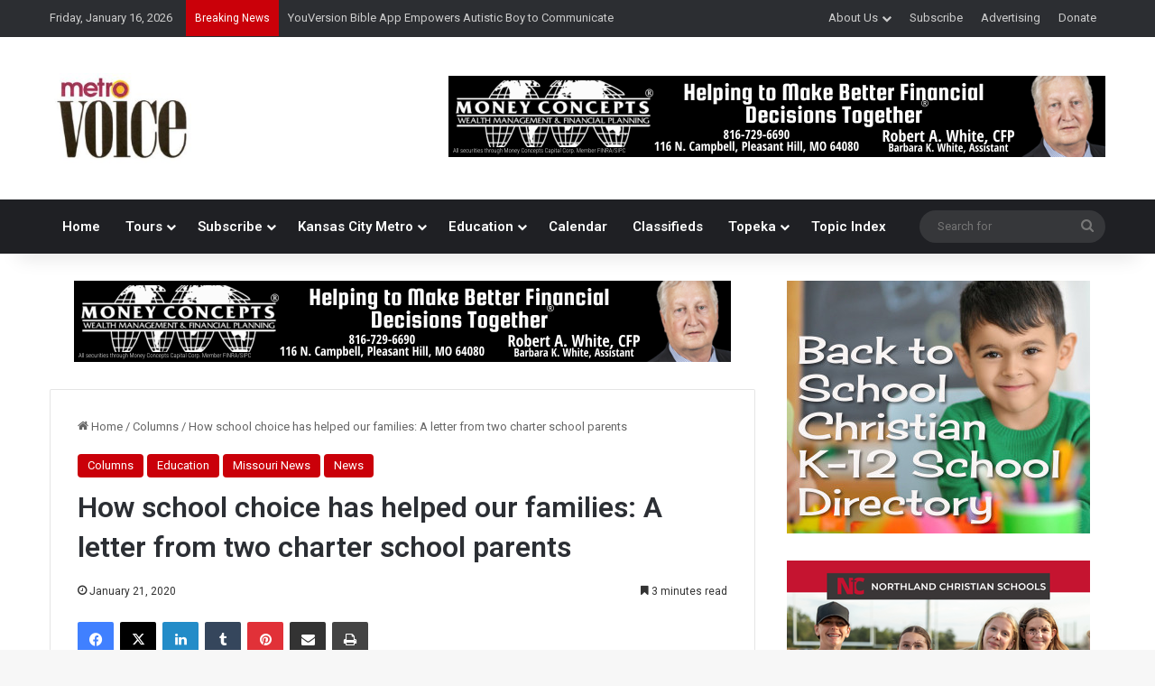

--- FILE ---
content_type: text/html; charset=UTF-8
request_url: https://metrovoicenews.com/how-school-choice-has-helped-our-families-a-letter-from-two-charter-school-parents/
body_size: 22531
content:
<!DOCTYPE html>
<html lang="en-US" class="" data-skin="light">
<head>
	<meta charset="UTF-8" />
	<link rel="profile" href="https://gmpg.org/xfn/11" />
	
<meta http-equiv='x-dns-prefetch-control' content='on'>
<link rel='dns-prefetch' href='//cdnjs.cloudflare.com' />
<link rel='dns-prefetch' href='//ajax.googleapis.com' />
<link rel='dns-prefetch' href='//fonts.googleapis.com' />
<link rel='dns-prefetch' href='//fonts.gstatic.com' />
<link rel='dns-prefetch' href='//s.gravatar.com' />
<link rel='dns-prefetch' href='//www.google-analytics.com' />
<link rel='preload' as='script' href='https://ajax.googleapis.com/ajax/libs/webfont/1/webfont.js'>
<meta name='robots' content='index, follow, max-image-preview:large, max-snippet:-1, max-video-preview:-1' />

	<!-- This site is optimized with the Yoast SEO plugin v26.6 - https://yoast.com/wordpress/plugins/seo/ -->
	<title>How school choice has helped our families: A letter from two charter school parents - Metro Voice News</title>
	<meta name="description" content="This National School Choice Week, we can tell you firsthand that school choice has changed our child’s and our families lives." />
	<link rel="canonical" href="https://metrovoicenews.com/how-school-choice-has-helped-our-families-a-letter-from-two-charter-school-parents/" />
	<meta property="og:locale" content="en_US" />
	<meta property="og:type" content="article" />
	<meta property="og:title" content="How school choice has helped our families: A letter from two charter school parents - Metro Voice News" />
	<meta property="og:description" content="This National School Choice Week, we can tell you firsthand that school choice has changed our child’s and our families lives." />
	<meta property="og:url" content="https://metrovoicenews.com/how-school-choice-has-helped-our-families-a-letter-from-two-charter-school-parents/" />
	<meta property="og:site_name" content="Metro Voice News" />
	<meta property="article:publisher" content="https://www.facebook.com/metrovoicenews/" />
	<meta property="article:published_time" content="2020-01-21T15:59:34+00:00" />
	<meta property="og:image" content="https://metrovoicenews.com/wp-content/uploads/2020/01/school-choice.jpg" />
	<meta property="og:image:width" content="630" />
	<meta property="og:image:height" content="330" />
	<meta property="og:image:type" content="image/jpeg" />
	<meta name="twitter:card" content="summary_large_image" />
	<meta name="twitter:creator" content="@MetroVoice" />
	<meta name="twitter:site" content="@MetroVoice" />
	<meta name="twitter:label1" content="Est. reading time" />
	<meta name="twitter:data1" content="4 minutes" />
	<script type="application/ld+json" class="yoast-schema-graph">{"@context":"https://schema.org","@graph":[{"@type":"Article","@id":"https://metrovoicenews.com/how-school-choice-has-helped-our-families-a-letter-from-two-charter-school-parents/#article","isPartOf":{"@id":"https://metrovoicenews.com/how-school-choice-has-helped-our-families-a-letter-from-two-charter-school-parents/"},"author":{"name":"","@id":""},"headline":"How school choice has helped our families: A letter from two charter school parents","datePublished":"2020-01-21T15:59:34+00:00","mainEntityOfPage":{"@id":"https://metrovoicenews.com/how-school-choice-has-helped-our-families-a-letter-from-two-charter-school-parents/"},"wordCount":774,"publisher":{"@id":"https://metrovoicenews.com/#organization"},"image":{"@id":"https://metrovoicenews.com/how-school-choice-has-helped-our-families-a-letter-from-two-charter-school-parents/#primaryimage"},"thumbnailUrl":"https://metrovoicenews.com/wp-content/uploads/2020/01/school-choice.jpg","keywords":["charter schools","children","educaiton","education","homeschooling","kasnas city","missouri","parental choice","private schools","rally","School Choice","school choice week","st. louis","when is"],"articleSection":["Columns","Education","Missouri News","News"],"inLanguage":"en-US"},{"@type":"WebPage","@id":"https://metrovoicenews.com/how-school-choice-has-helped-our-families-a-letter-from-two-charter-school-parents/","url":"https://metrovoicenews.com/how-school-choice-has-helped-our-families-a-letter-from-two-charter-school-parents/","name":"How school choice has helped our families: A letter from two charter school parents - Metro Voice News","isPartOf":{"@id":"https://metrovoicenews.com/#website"},"primaryImageOfPage":{"@id":"https://metrovoicenews.com/how-school-choice-has-helped-our-families-a-letter-from-two-charter-school-parents/#primaryimage"},"image":{"@id":"https://metrovoicenews.com/how-school-choice-has-helped-our-families-a-letter-from-two-charter-school-parents/#primaryimage"},"thumbnailUrl":"https://metrovoicenews.com/wp-content/uploads/2020/01/school-choice.jpg","datePublished":"2020-01-21T15:59:34+00:00","description":"This National School Choice Week, we can tell you firsthand that school choice has changed our child’s and our families lives.","breadcrumb":{"@id":"https://metrovoicenews.com/how-school-choice-has-helped-our-families-a-letter-from-two-charter-school-parents/#breadcrumb"},"inLanguage":"en-US","potentialAction":[{"@type":"ReadAction","target":["https://metrovoicenews.com/how-school-choice-has-helped-our-families-a-letter-from-two-charter-school-parents/"]}]},{"@type":"ImageObject","inLanguage":"en-US","@id":"https://metrovoicenews.com/how-school-choice-has-helped-our-families-a-letter-from-two-charter-school-parents/#primaryimage","url":"https://metrovoicenews.com/wp-content/uploads/2020/01/school-choice.jpg","contentUrl":"https://metrovoicenews.com/wp-content/uploads/2020/01/school-choice.jpg","width":630,"height":330,"caption":"school choice parson missouri program"},{"@type":"BreadcrumbList","@id":"https://metrovoicenews.com/how-school-choice-has-helped-our-families-a-letter-from-two-charter-school-parents/#breadcrumb","itemListElement":[{"@type":"ListItem","position":1,"name":"Home","item":"https://metrovoicenews.com/"},{"@type":"ListItem","position":2,"name":"How school choice has helped our families: A letter from two charter school parents"}]},{"@type":"WebSite","@id":"https://metrovoicenews.com/#website","url":"https://metrovoicenews.com/","name":"Metro Voice News","description":"Celebrating Faith, Family &amp; Community","publisher":{"@id":"https://metrovoicenews.com/#organization"},"potentialAction":[{"@type":"SearchAction","target":{"@type":"EntryPoint","urlTemplate":"https://metrovoicenews.com/?s={search_term_string}"},"query-input":{"@type":"PropertyValueSpecification","valueRequired":true,"valueName":"search_term_string"}}],"inLanguage":"en-US"},{"@type":"Organization","@id":"https://metrovoicenews.com/#organization","name":"Metro Voice News","url":"https://metrovoicenews.com/","logo":{"@type":"ImageObject","inLanguage":"en-US","@id":"https://metrovoicenews.com/#/schema/logo/image/","url":"https://metrovoicenews.com/wp-content/uploads/2025/01/metrovoicenews-logo-e1738953401723.jpg","contentUrl":"https://metrovoicenews.com/wp-content/uploads/2025/01/metrovoicenews-logo-e1738953401723.jpg","width":157,"height":100,"caption":"Metro Voice News"},"image":{"@id":"https://metrovoicenews.com/#/schema/logo/image/"},"sameAs":["https://www.facebook.com/metrovoicenews/","https://x.com/MetroVoice"]}]}</script>
	<!-- / Yoast SEO plugin. -->


<link rel='dns-prefetch' href='//maps.googleapis.com' />
<link rel='dns-prefetch' href='//meet.jit.si' />
<link rel='dns-prefetch' href='//code.jquery.com' />
<link rel='dns-prefetch' href='//fonts.googleapis.com' />
<link rel="alternate" type="application/rss+xml" title="Metro Voice News &raquo; Feed" href="https://metrovoicenews.com/feed/" />

		<style type="text/css">
			:root{				
			--tie-preset-gradient-1: linear-gradient(135deg, rgba(6, 147, 227, 1) 0%, rgb(155, 81, 224) 100%);
			--tie-preset-gradient-2: linear-gradient(135deg, rgb(122, 220, 180) 0%, rgb(0, 208, 130) 100%);
			--tie-preset-gradient-3: linear-gradient(135deg, rgba(252, 185, 0, 1) 0%, rgba(255, 105, 0, 1) 100%);
			--tie-preset-gradient-4: linear-gradient(135deg, rgba(255, 105, 0, 1) 0%, rgb(207, 46, 46) 100%);
			--tie-preset-gradient-5: linear-gradient(135deg, rgb(238, 238, 238) 0%, rgb(169, 184, 195) 100%);
			--tie-preset-gradient-6: linear-gradient(135deg, rgb(74, 234, 220) 0%, rgb(151, 120, 209) 20%, rgb(207, 42, 186) 40%, rgb(238, 44, 130) 60%, rgb(251, 105, 98) 80%, rgb(254, 248, 76) 100%);
			--tie-preset-gradient-7: linear-gradient(135deg, rgb(255, 206, 236) 0%, rgb(152, 150, 240) 100%);
			--tie-preset-gradient-8: linear-gradient(135deg, rgb(254, 205, 165) 0%, rgb(254, 45, 45) 50%, rgb(107, 0, 62) 100%);
			--tie-preset-gradient-9: linear-gradient(135deg, rgb(255, 203, 112) 0%, rgb(199, 81, 192) 50%, rgb(65, 88, 208) 100%);
			--tie-preset-gradient-10: linear-gradient(135deg, rgb(255, 245, 203) 0%, rgb(182, 227, 212) 50%, rgb(51, 167, 181) 100%);
			--tie-preset-gradient-11: linear-gradient(135deg, rgb(202, 248, 128) 0%, rgb(113, 206, 126) 100%);
			--tie-preset-gradient-12: linear-gradient(135deg, rgb(2, 3, 129) 0%, rgb(40, 116, 252) 100%);
			--tie-preset-gradient-13: linear-gradient(135deg, #4D34FA, #ad34fa);
			--tie-preset-gradient-14: linear-gradient(135deg, #0057FF, #31B5FF);
			--tie-preset-gradient-15: linear-gradient(135deg, #FF007A, #FF81BD);
			--tie-preset-gradient-16: linear-gradient(135deg, #14111E, #4B4462);
			--tie-preset-gradient-17: linear-gradient(135deg, #F32758, #FFC581);

			
					--main-nav-background: #1f2024;
					--main-nav-secondry-background: rgba(0,0,0,0.2);
					--main-nav-primary-color: #0088ff;
					--main-nav-contrast-primary-color: #FFFFFF;
					--main-nav-text-color: #FFFFFF;
					--main-nav-secondry-text-color: rgba(225,255,255,0.5);
					--main-nav-main-border-color: rgba(255,255,255,0.07);
					--main-nav-secondry-border-color: rgba(255,255,255,0.04);
				
			}
		</style>
	<link rel="alternate" title="oEmbed (JSON)" type="application/json+oembed" href="https://metrovoicenews.com/wp-json/oembed/1.0/embed?url=https%3A%2F%2Fmetrovoicenews.com%2Fhow-school-choice-has-helped-our-families-a-letter-from-two-charter-school-parents%2F" />
<link rel="alternate" title="oEmbed (XML)" type="text/xml+oembed" href="https://metrovoicenews.com/wp-json/oembed/1.0/embed?url=https%3A%2F%2Fmetrovoicenews.com%2Fhow-school-choice-has-helped-our-families-a-letter-from-two-charter-school-parents%2F&#038;format=xml" />
<meta name="viewport" content="width=device-width, initial-scale=1.0" /><style id='wp-img-auto-sizes-contain-inline-css' type='text/css'>
img:is([sizes=auto i],[sizes^="auto," i]){contain-intrinsic-size:3000px 1500px}
/*# sourceURL=wp-img-auto-sizes-contain-inline-css */
</style>
<link rel='stylesheet' id='jquery-ui-css' href='https://code.jquery.com/ui/1.13.2/themes/base/jquery-ui.css?ver=1.13.2' type='text/css' media='all' />
<style id='wp-emoji-styles-inline-css' type='text/css'>

	img.wp-smiley, img.emoji {
		display: inline !important;
		border: none !important;
		box-shadow: none !important;
		height: 1em !important;
		width: 1em !important;
		margin: 0 0.07em !important;
		vertical-align: -0.1em !important;
		background: none !important;
		padding: 0 !important;
	}
/*# sourceURL=wp-emoji-styles-inline-css */
</style>
<link rel='stylesheet' id='wmvp-style-videos-list-css' href='https://metrovoicenews.com/wp-content/plugins/wm-video-playlists/assets/css/style.css?ver=1.0.2' type='text/css' media='all' />
<link rel='stylesheet' id='evcal_google_fonts-css' href='https://fonts.googleapis.com/css?family=Noto+Sans%3A400%2C400italic%2C700%7CPoppins%3A700%2C800%2C900&#038;subset=latin%2Clatin-ext&#038;ver=5.0.6' type='text/css' media='all' />
<link rel='stylesheet' id='evcal_cal_default-css' href='//metrovoicenews.com/wp-content/plugins/eventON/assets/css/eventon_styles.css?ver=5.0.6' type='text/css' media='all' />
<link rel='stylesheet' id='evo_font_icons-css' href='//metrovoicenews.com/wp-content/plugins/eventON/assets/fonts/all.css?ver=5.0.6' type='text/css' media='all' />
<link rel='stylesheet' id='eventon_dynamic_styles-css' href='//metrovoicenews.com/wp-content/plugins/eventON/assets/css/eventon_dynamic_styles.css?ver=5.0.6' type='text/css' media='all' />
<link rel='stylesheet' id='tie-css-base-css' href='https://metrovoicenews.com/wp-content/themes/jannah/assets/css/base.min.css?ver=7.6.2' type='text/css' media='all' />
<link rel='stylesheet' id='tie-css-styles-css' href='https://metrovoicenews.com/wp-content/themes/jannah/assets/css/style.min.css?ver=7.6.2' type='text/css' media='all' />
<link rel='stylesheet' id='tie-css-widgets-css' href='https://metrovoicenews.com/wp-content/themes/jannah/assets/css/widgets.min.css?ver=7.6.2' type='text/css' media='all' />
<link rel='stylesheet' id='tie-css-helpers-css' href='https://metrovoicenews.com/wp-content/themes/jannah/assets/css/helpers.min.css?ver=7.6.2' type='text/css' media='all' />
<link rel='stylesheet' id='tie-fontawesome5-css' href='https://metrovoicenews.com/wp-content/themes/jannah/assets/css/fontawesome.css?ver=7.6.2' type='text/css' media='all' />
<link rel='stylesheet' id='tie-css-ilightbox-css' href='https://metrovoicenews.com/wp-content/themes/jannah/assets/ilightbox/dark-skin/skin.css?ver=7.6.2' type='text/css' media='all' />
<link rel='stylesheet' id='tie-css-shortcodes-css' href='https://metrovoicenews.com/wp-content/themes/jannah/assets/css/plugins/shortcodes.min.css?ver=7.6.2' type='text/css' media='all' />
<link rel='stylesheet' id='tie-css-single-css' href='https://metrovoicenews.com/wp-content/themes/jannah/assets/css/single.min.css?ver=7.6.2' type='text/css' media='all' />
<link rel='stylesheet' id='tie-css-print-css' href='https://metrovoicenews.com/wp-content/themes/jannah/assets/css/print.css?ver=7.6.2' type='text/css' media='print' />
<link rel='stylesheet' id='taqyeem-styles-css' href='https://metrovoicenews.com/wp-content/themes/jannah/assets/css/plugins/taqyeem.min.css?ver=7.6.2' type='text/css' media='all' />
<style id='taqyeem-styles-inline-css' type='text/css'>
.wf-active .logo-text,.wf-active h1,.wf-active h2,.wf-active h3,.wf-active h4,.wf-active h5,.wf-active h6,.wf-active .the-subtitle{font-family: 'Roboto';}#main-nav .main-menu > ul > li > a{font-size: 15px;font-weight: 600;}.entry-header h1.entry-title{font-size: 32px;}@media (min-width: 768px){.section-title.section-title-default,.section-title-centered{font-weight: 600;}}:root:root{--brand-color: #ca0009;--dark-brand-color: #980000;--bright-color: #FFFFFF;--base-color: #2c2f34;}#reading-position-indicator{box-shadow: 0 0 10px rgba( 202,0,9,0.7);}:root:root{--brand-color: #ca0009;--dark-brand-color: #980000;--bright-color: #FFFFFF;--base-color: #2c2f34;}#reading-position-indicator{box-shadow: 0 0 10px rgba( 202,0,9,0.7);}a,body .entry a,.dark-skin body .entry a,.comment-list .comment-content a{color: #413f7f;}#content a:hover{text-decoration: underline !important;}#tie-container a.post-title:hover,#tie-container .post-title a:hover,#tie-container .thumb-overlay .thumb-title a:hover{background-size: 100% 2px;text-decoration: none !important;}a.post-title,.post-title a{background-image: linear-gradient(to bottom,#000 0%,#000 98%);background-size: 0 1px;background-repeat: no-repeat;background-position: left 100%;color: #000;}.dark-skin a.post-title,.dark-skin .post-title a{color: #fff;background-image: linear-gradient(to bottom,#fff 0%,#fff 98%);}#top-nav .breaking-title{color: #FFFFFF;}#top-nav .breaking-title:before{background-color: #ca0009;}#top-nav .breaking-news-nav li:hover{background-color: #ca0009;border-color: #ca0009;}.main-nav,.search-in-main-nav{--main-nav-primary-color: #ca0009;--tie-buttons-color: #ca0009;--tie-buttons-border-color: #ca0009;--tie-buttons-text: #FFFFFF;--tie-buttons-hover-color: #ac0000;}#main-nav .mega-links-head:after,#main-nav .cats-horizontal a.is-active,#main-nav .cats-horizontal a:hover,#main-nav .spinner > div{background-color: #ca0009;}#main-nav .menu ul li:hover > a,#main-nav .menu ul li.current-menu-item:not(.mega-link-column) > a,#main-nav .components a:hover,#main-nav .components > li:hover > a,#main-nav #search-submit:hover,#main-nav .cats-vertical a.is-active,#main-nav .cats-vertical a:hover,#main-nav .mega-menu .post-meta a:hover,#main-nav .mega-menu .post-box-title a:hover,#autocomplete-suggestions.search-in-main-nav a:hover,#main-nav .spinner-circle:after{color: #ca0009;}#main-nav .menu > li.tie-current-menu > a,#main-nav .menu > li:hover > a,.theme-header #main-nav .mega-menu .cats-horizontal a.is-active,.theme-header #main-nav .mega-menu .cats-horizontal a:hover{color: #FFFFFF;}#main-nav .menu > li.tie-current-menu > a:before,#main-nav .menu > li:hover > a:before{border-top-color: #FFFFFF;}#the-post .entry-content a:not(.shortc-button){color: #34495e !important;}.tie-cat-2,.tie-cat-item-2 > span{background-color:#e67e22 !important;color:#FFFFFF !important;}.tie-cat-2:after{border-top-color:#e67e22 !important;}.tie-cat-2:hover{background-color:#c86004 !important;}.tie-cat-2:hover:after{border-top-color:#c86004 !important;}.tie-cat-12,.tie-cat-item-12 > span{background-color:#2ecc71 !important;color:#FFFFFF !important;}.tie-cat-12:after{border-top-color:#2ecc71 !important;}.tie-cat-12:hover{background-color:#10ae53 !important;}.tie-cat-12:hover:after{border-top-color:#10ae53 !important;}.tie-cat-15,.tie-cat-item-15 > span{background-color:#9b59b6 !important;color:#FFFFFF !important;}.tie-cat-15:after{border-top-color:#9b59b6 !important;}.tie-cat-15:hover{background-color:#7d3b98 !important;}.tie-cat-15:hover:after{border-top-color:#7d3b98 !important;}.tie-cat-16,.tie-cat-item-16 > span{background-color:#34495e !important;color:#FFFFFF !important;}.tie-cat-16:after{border-top-color:#34495e !important;}.tie-cat-16:hover{background-color:#162b40 !important;}.tie-cat-16:hover:after{border-top-color:#162b40 !important;}.tie-cat-19,.tie-cat-item-19 > span{background-color:#795548 !important;color:#FFFFFF !important;}.tie-cat-19:after{border-top-color:#795548 !important;}.tie-cat-19:hover{background-color:#5b372a !important;}.tie-cat-19:hover:after{border-top-color:#5b372a !important;}.tie-cat-20,.tie-cat-item-20 > span{background-color:#4CAF50 !important;color:#FFFFFF !important;}.tie-cat-20:after{border-top-color:#4CAF50 !important;}.tie-cat-20:hover{background-color:#2e9132 !important;}.tie-cat-20:hover:after{border-top-color:#2e9132 !important;}.meta-views.meta-item .tie-icon-fire:before{content: "\f06e" !important;}.tie-insta-header {margin-bottom: 15px;}.tie-insta-avatar a {width: 70px;height: 70px;display: block;position: relative;float: left;margin-right: 15px;margin-bottom: 15px;}.tie-insta-avatar a:before {content: "";position: absolute;width: calc(100% + 6px);height: calc(100% + 6px);left: -3px;top: -3px;border-radius: 50%;background: #d6249f;background: radial-gradient(circle at 30% 107%,#fdf497 0%,#fdf497 5%,#fd5949 45%,#d6249f 60%,#285AEB 90%);}.tie-insta-avatar a:after {position: absolute;content: "";width: calc(100% + 3px);height: calc(100% + 3px);left: -2px;top: -2px;border-radius: 50%;background: #fff;}.dark-skin .tie-insta-avatar a:after {background: #27292d;}.tie-insta-avatar img {border-radius: 50%;position: relative;z-index: 2;transition: all 0.25s;}.tie-insta-avatar img:hover {box-shadow: 0px 0px 15px 0 #6b54c6;}.tie-insta-info {font-size: 1.3em;font-weight: bold;margin-bottom: 5px;}
/*# sourceURL=taqyeem-styles-inline-css */
</style>
<script type="text/javascript" src="https://metrovoicenews.com/wp-includes/js/jquery/jquery.min.js?ver=3.7.1" id="jquery-core-js"></script>
<script type="text/javascript" src="https://metrovoicenews.com/wp-includes/js/jquery/jquery-migrate.min.js?ver=3.4.1" id="jquery-migrate-js"></script>
<script type="text/javascript" id="evo-inlinescripts-header-js-after">
/* <![CDATA[ */
jQuery(document).ready(function($){});
//# sourceURL=evo-inlinescripts-header-js-after
/* ]]> */
</script>
<link rel="https://api.w.org/" href="https://metrovoicenews.com/wp-json/" /><link rel="alternate" title="JSON" type="application/json" href="https://metrovoicenews.com/wp-json/wp/v2/posts/31517" /><link rel="EditURI" type="application/rsd+xml" title="RSD" href="https://metrovoicenews.com/xmlrpc.php?rsd" />
<meta name="generator" content="WordPress 6.9" />
<link rel='shortlink' href='https://metrovoicenews.com/?p=31517' />

<!-- This site is using AdRotate v5.17.2 to display their advertisements - https://ajdg.solutions/ -->
<!-- AdRotate CSS -->
<style type="text/css" media="screen">
	.g { margin:0px; padding:0px; overflow:hidden; line-height:1; zoom:1; }
	.g img { height:auto; }
	.g-col { position:relative; float:left; }
	.g-col:first-child { margin-left: 0; }
	.g-col:last-child { margin-right: 0; }
	.g-1 { margin:0px;  width:100%; max-width:620px; height:100%; max-height:330px; }
	.g-2 {  margin: 0 auto; }
	.g-3 { width:100%; max-width:336px; height:100%; max-height:280px; margin: 0 auto; }
	.g-4 { width:100%; max-width:336px; height:100%; max-height:100px; margin: 0 auto; }
	@media only screen and (max-width: 480px) {
		.g-col, .g-dyn, .g-single { width:100%; margin-left:0; margin-right:0; }
	}
</style>
<!-- /AdRotate CSS -->

<script type='text/javascript'>
/* <![CDATA[ */
var taqyeem = {"ajaxurl":"https://metrovoicenews.com/wp-admin/admin-ajax.php" , "your_rating":"Your Rating:"};
/* ]]> */
</script>

<style>html:not(.dark-skin) .light-skin{--wmvp-playlist-head-bg: var(--brand-color);--wmvp-playlist-head-color: var(--bright-color);--wmvp-current-video-bg: #f2f4f5;--wmvp-current-video-color: #000;--wmvp-playlist-bg: #fff;--wmvp-playlist-color: #000;--wmvp-playlist-outer-border: 1px solid rgba(0,0,0,0.07);--wmvp-playlist-inner-border-color: rgba(0,0,0,0.07);}</style><style>.dark-skin{--wmvp-playlist-head-bg: #131416;--wmvp-playlist-head-color: #fff;--wmvp-current-video-bg: #24262a;--wmvp-current-video-color: #fff;--wmvp-playlist-bg: #1a1b1f;--wmvp-playlist-color: #fff;--wmvp-playlist-outer-border: 1px solid rgba(0,0,0,0.07);--wmvp-playlist-inner-border-color: rgba(255,255,255,0.05);}</style><meta http-equiv="X-UA-Compatible" content="IE=edge">
<link rel="icon" href="https://metrovoicenews.com/wp-content/uploads/2025/06/cropped-MV-site-icon-32x32.png" sizes="32x32" />
<link rel="icon" href="https://metrovoicenews.com/wp-content/uploads/2025/06/cropped-MV-site-icon-192x192.png" sizes="192x192" />
<link rel="apple-touch-icon" href="https://metrovoicenews.com/wp-content/uploads/2025/06/cropped-MV-site-icon-180x180.png" />
<meta name="msapplication-TileImage" content="https://metrovoicenews.com/wp-content/uploads/2025/06/cropped-MV-site-icon-270x270.png" />
		<style type="text/css" id="wp-custom-css">
			.swpm-edit-profile-link {
    display: none;
}


.home .post-cat-wrap{
  display: none !important;
}

		</style>
		<style id='global-styles-inline-css' type='text/css'>
:root{--wp--preset--aspect-ratio--square: 1;--wp--preset--aspect-ratio--4-3: 4/3;--wp--preset--aspect-ratio--3-4: 3/4;--wp--preset--aspect-ratio--3-2: 3/2;--wp--preset--aspect-ratio--2-3: 2/3;--wp--preset--aspect-ratio--16-9: 16/9;--wp--preset--aspect-ratio--9-16: 9/16;--wp--preset--color--black: #000000;--wp--preset--color--cyan-bluish-gray: #abb8c3;--wp--preset--color--white: #ffffff;--wp--preset--color--pale-pink: #f78da7;--wp--preset--color--vivid-red: #cf2e2e;--wp--preset--color--luminous-vivid-orange: #ff6900;--wp--preset--color--luminous-vivid-amber: #fcb900;--wp--preset--color--light-green-cyan: #7bdcb5;--wp--preset--color--vivid-green-cyan: #00d084;--wp--preset--color--pale-cyan-blue: #8ed1fc;--wp--preset--color--vivid-cyan-blue: #0693e3;--wp--preset--color--vivid-purple: #9b51e0;--wp--preset--color--global-color: #ca0009;--wp--preset--gradient--vivid-cyan-blue-to-vivid-purple: linear-gradient(135deg,rgb(6,147,227) 0%,rgb(155,81,224) 100%);--wp--preset--gradient--light-green-cyan-to-vivid-green-cyan: linear-gradient(135deg,rgb(122,220,180) 0%,rgb(0,208,130) 100%);--wp--preset--gradient--luminous-vivid-amber-to-luminous-vivid-orange: linear-gradient(135deg,rgb(252,185,0) 0%,rgb(255,105,0) 100%);--wp--preset--gradient--luminous-vivid-orange-to-vivid-red: linear-gradient(135deg,rgb(255,105,0) 0%,rgb(207,46,46) 100%);--wp--preset--gradient--very-light-gray-to-cyan-bluish-gray: linear-gradient(135deg,rgb(238,238,238) 0%,rgb(169,184,195) 100%);--wp--preset--gradient--cool-to-warm-spectrum: linear-gradient(135deg,rgb(74,234,220) 0%,rgb(151,120,209) 20%,rgb(207,42,186) 40%,rgb(238,44,130) 60%,rgb(251,105,98) 80%,rgb(254,248,76) 100%);--wp--preset--gradient--blush-light-purple: linear-gradient(135deg,rgb(255,206,236) 0%,rgb(152,150,240) 100%);--wp--preset--gradient--blush-bordeaux: linear-gradient(135deg,rgb(254,205,165) 0%,rgb(254,45,45) 50%,rgb(107,0,62) 100%);--wp--preset--gradient--luminous-dusk: linear-gradient(135deg,rgb(255,203,112) 0%,rgb(199,81,192) 50%,rgb(65,88,208) 100%);--wp--preset--gradient--pale-ocean: linear-gradient(135deg,rgb(255,245,203) 0%,rgb(182,227,212) 50%,rgb(51,167,181) 100%);--wp--preset--gradient--electric-grass: linear-gradient(135deg,rgb(202,248,128) 0%,rgb(113,206,126) 100%);--wp--preset--gradient--midnight: linear-gradient(135deg,rgb(2,3,129) 0%,rgb(40,116,252) 100%);--wp--preset--font-size--small: 13px;--wp--preset--font-size--medium: 20px;--wp--preset--font-size--large: 36px;--wp--preset--font-size--x-large: 42px;--wp--preset--spacing--20: 0.44rem;--wp--preset--spacing--30: 0.67rem;--wp--preset--spacing--40: 1rem;--wp--preset--spacing--50: 1.5rem;--wp--preset--spacing--60: 2.25rem;--wp--preset--spacing--70: 3.38rem;--wp--preset--spacing--80: 5.06rem;--wp--preset--shadow--natural: 6px 6px 9px rgba(0, 0, 0, 0.2);--wp--preset--shadow--deep: 12px 12px 50px rgba(0, 0, 0, 0.4);--wp--preset--shadow--sharp: 6px 6px 0px rgba(0, 0, 0, 0.2);--wp--preset--shadow--outlined: 6px 6px 0px -3px rgb(255, 255, 255), 6px 6px rgb(0, 0, 0);--wp--preset--shadow--crisp: 6px 6px 0px rgb(0, 0, 0);}:where(.is-layout-flex){gap: 0.5em;}:where(.is-layout-grid){gap: 0.5em;}body .is-layout-flex{display: flex;}.is-layout-flex{flex-wrap: wrap;align-items: center;}.is-layout-flex > :is(*, div){margin: 0;}body .is-layout-grid{display: grid;}.is-layout-grid > :is(*, div){margin: 0;}:where(.wp-block-columns.is-layout-flex){gap: 2em;}:where(.wp-block-columns.is-layout-grid){gap: 2em;}:where(.wp-block-post-template.is-layout-flex){gap: 1.25em;}:where(.wp-block-post-template.is-layout-grid){gap: 1.25em;}.has-black-color{color: var(--wp--preset--color--black) !important;}.has-cyan-bluish-gray-color{color: var(--wp--preset--color--cyan-bluish-gray) !important;}.has-white-color{color: var(--wp--preset--color--white) !important;}.has-pale-pink-color{color: var(--wp--preset--color--pale-pink) !important;}.has-vivid-red-color{color: var(--wp--preset--color--vivid-red) !important;}.has-luminous-vivid-orange-color{color: var(--wp--preset--color--luminous-vivid-orange) !important;}.has-luminous-vivid-amber-color{color: var(--wp--preset--color--luminous-vivid-amber) !important;}.has-light-green-cyan-color{color: var(--wp--preset--color--light-green-cyan) !important;}.has-vivid-green-cyan-color{color: var(--wp--preset--color--vivid-green-cyan) !important;}.has-pale-cyan-blue-color{color: var(--wp--preset--color--pale-cyan-blue) !important;}.has-vivid-cyan-blue-color{color: var(--wp--preset--color--vivid-cyan-blue) !important;}.has-vivid-purple-color{color: var(--wp--preset--color--vivid-purple) !important;}.has-black-background-color{background-color: var(--wp--preset--color--black) !important;}.has-cyan-bluish-gray-background-color{background-color: var(--wp--preset--color--cyan-bluish-gray) !important;}.has-white-background-color{background-color: var(--wp--preset--color--white) !important;}.has-pale-pink-background-color{background-color: var(--wp--preset--color--pale-pink) !important;}.has-vivid-red-background-color{background-color: var(--wp--preset--color--vivid-red) !important;}.has-luminous-vivid-orange-background-color{background-color: var(--wp--preset--color--luminous-vivid-orange) !important;}.has-luminous-vivid-amber-background-color{background-color: var(--wp--preset--color--luminous-vivid-amber) !important;}.has-light-green-cyan-background-color{background-color: var(--wp--preset--color--light-green-cyan) !important;}.has-vivid-green-cyan-background-color{background-color: var(--wp--preset--color--vivid-green-cyan) !important;}.has-pale-cyan-blue-background-color{background-color: var(--wp--preset--color--pale-cyan-blue) !important;}.has-vivid-cyan-blue-background-color{background-color: var(--wp--preset--color--vivid-cyan-blue) !important;}.has-vivid-purple-background-color{background-color: var(--wp--preset--color--vivid-purple) !important;}.has-black-border-color{border-color: var(--wp--preset--color--black) !important;}.has-cyan-bluish-gray-border-color{border-color: var(--wp--preset--color--cyan-bluish-gray) !important;}.has-white-border-color{border-color: var(--wp--preset--color--white) !important;}.has-pale-pink-border-color{border-color: var(--wp--preset--color--pale-pink) !important;}.has-vivid-red-border-color{border-color: var(--wp--preset--color--vivid-red) !important;}.has-luminous-vivid-orange-border-color{border-color: var(--wp--preset--color--luminous-vivid-orange) !important;}.has-luminous-vivid-amber-border-color{border-color: var(--wp--preset--color--luminous-vivid-amber) !important;}.has-light-green-cyan-border-color{border-color: var(--wp--preset--color--light-green-cyan) !important;}.has-vivid-green-cyan-border-color{border-color: var(--wp--preset--color--vivid-green-cyan) !important;}.has-pale-cyan-blue-border-color{border-color: var(--wp--preset--color--pale-cyan-blue) !important;}.has-vivid-cyan-blue-border-color{border-color: var(--wp--preset--color--vivid-cyan-blue) !important;}.has-vivid-purple-border-color{border-color: var(--wp--preset--color--vivid-purple) !important;}.has-vivid-cyan-blue-to-vivid-purple-gradient-background{background: var(--wp--preset--gradient--vivid-cyan-blue-to-vivid-purple) !important;}.has-light-green-cyan-to-vivid-green-cyan-gradient-background{background: var(--wp--preset--gradient--light-green-cyan-to-vivid-green-cyan) !important;}.has-luminous-vivid-amber-to-luminous-vivid-orange-gradient-background{background: var(--wp--preset--gradient--luminous-vivid-amber-to-luminous-vivid-orange) !important;}.has-luminous-vivid-orange-to-vivid-red-gradient-background{background: var(--wp--preset--gradient--luminous-vivid-orange-to-vivid-red) !important;}.has-very-light-gray-to-cyan-bluish-gray-gradient-background{background: var(--wp--preset--gradient--very-light-gray-to-cyan-bluish-gray) !important;}.has-cool-to-warm-spectrum-gradient-background{background: var(--wp--preset--gradient--cool-to-warm-spectrum) !important;}.has-blush-light-purple-gradient-background{background: var(--wp--preset--gradient--blush-light-purple) !important;}.has-blush-bordeaux-gradient-background{background: var(--wp--preset--gradient--blush-bordeaux) !important;}.has-luminous-dusk-gradient-background{background: var(--wp--preset--gradient--luminous-dusk) !important;}.has-pale-ocean-gradient-background{background: var(--wp--preset--gradient--pale-ocean) !important;}.has-electric-grass-gradient-background{background: var(--wp--preset--gradient--electric-grass) !important;}.has-midnight-gradient-background{background: var(--wp--preset--gradient--midnight) !important;}.has-small-font-size{font-size: var(--wp--preset--font-size--small) !important;}.has-medium-font-size{font-size: var(--wp--preset--font-size--medium) !important;}.has-large-font-size{font-size: var(--wp--preset--font-size--large) !important;}.has-x-large-font-size{font-size: var(--wp--preset--font-size--x-large) !important;}
/*# sourceURL=global-styles-inline-css */
</style>
</head>

<body id="tie-body" class="wp-singular post-template-default single single-post postid-31517 single-format-standard wp-theme-jannah tie-no-js wrapper-has-shadow block-head-2 magazine1 is-thumb-overlay-disabled is-desktop is-header-layout-3 has-header-ad sidebar-right has-sidebar post-layout-1 narrow-title-narrow-media has-mobile-share hide_share_post_top hide_share_post_bottom">



<div class="background-overlay">

	<div id="tie-container" class="site tie-container">

		
		<div id="tie-wrapper">
			
<header id="theme-header" class="theme-header header-layout-3 main-nav-dark main-nav-default-dark main-nav-below has-stream-item top-nav-active top-nav-dark top-nav-default-dark top-nav-above has-shadow has-normal-width-logo mobile-header-default">
	
<nav id="top-nav"  class="has-date-breaking-menu top-nav header-nav has-breaking-news" aria-label="Secondary Navigation">
	<div class="container">
		<div class="topbar-wrapper">

			
					<div class="topbar-today-date">
						Friday, January 16, 2026					</div>
					
			<div class="tie-alignleft">
				
<div class="breaking">

	<span class="breaking-title">
		<span class="tie-icon-bolt breaking-icon" aria-hidden="true"></span>
		<span class="breaking-title-text">Breaking News</span>
	</span>

	<ul id="breaking-news-in-header" class="breaking-news" data-type="reveal">

		
							<li class="news-item">
								<a href="https://metrovoicenews.com/youversion-bible-app-empowers-autistic-boy-to-communicate/">YouVersion Bible App Empowers Autistic Boy to Communicate</a>
							</li>

							
							<li class="news-item">
								<a href="https://metrovoicenews.com/is-china-spying-on-whiteman-airforce-base/">Is China Spying on Whiteman Airforce Base?</a>
							</li>

							
							<li class="news-item">
								<a href="https://metrovoicenews.com/goin-to-kansas-city-tourist-interest-rises-by-14-percent/">Goin’ to Kansas City: Tourist Interest Rises by 14 Percent</a>
							</li>

							
							<li class="news-item">
								<a href="https://metrovoicenews.com/texas-ten-commandments-law-sparks-lawsuits/">Texas Ten Commandments Law Sparks Lawsuits</a>
							</li>

							
	</ul>
</div><!-- #breaking /-->
			</div><!-- .tie-alignleft /-->

			<div class="tie-alignright">
				<div class="top-menu header-menu"><ul id="menu-top-menu" class="menu"><li id="menu-item-74922" class="menu-item menu-item-type-post_type menu-item-object-page menu-item-has-children menu-item-74922"><a href="https://metrovoicenews.com/about-us/">About Us</a>
<ul class="sub-menu">
	<li id="menu-item-74924" class="menu-item menu-item-type-post_type menu-item-object-page menu-item-74924"><a href="https://metrovoicenews.com/contact-us/">Contact Us</a></li>
</ul>
</li>
<li id="menu-item-74923" class="menu-item menu-item-type-post_type menu-item-object-page menu-item-74923"><a href="https://metrovoicenews.com/subscribe/">Subscribe</a></li>
<li id="menu-item-74927" class="menu-item menu-item-type-post_type menu-item-object-page menu-item-74927"><a href="https://metrovoicenews.com/advertising/">Advertising</a></li>
<li id="menu-item-75356" class="menu-item menu-item-type-post_type menu-item-object-page menu-item-75356"><a href="https://metrovoicenews.com/donate/">Donate</a></li>
</ul></div>			</div><!-- .tie-alignright /-->

		</div><!-- .topbar-wrapper /-->
	</div><!-- .container /-->
</nav><!-- #top-nav /-->

<div class="container header-container">
	<div class="tie-row logo-row">

		
		<div class="logo-wrapper">
			<div class="tie-col-md-4 logo-container clearfix">
				<div id="mobile-header-components-area_1" class="mobile-header-components"><ul class="components"><li class="mobile-component_menu custom-menu-link"><a href="#" id="mobile-menu-icon" class=""><span class="tie-mobile-menu-icon nav-icon is-layout-1"></span><span class="screen-reader-text">Menu</span></a></li></ul></div>
		<div id="logo" class="image-logo" >

			
			<a title="Metro Voice News" href="https://metrovoicenews.com/">
				
				<picture class="tie-logo-default tie-logo-picture">
					
					<source class="tie-logo-source-default tie-logo-source" srcset="https://metrovoicenews.com/wp-content/uploads/2025/01/metrovoicenews-logo.jpg">
					<img class="tie-logo-img-default tie-logo-img" src="https://metrovoicenews.com/wp-content/uploads/2025/01/metrovoicenews-logo.jpg" alt="Metro Voice News" width="157" height="100" style="max-height:100px; width: auto;" />
				</picture>
						</a>

			
		</div><!-- #logo /-->

		<div id="mobile-header-components-area_2" class="mobile-header-components"><ul class="components"><li class="mobile-component_search custom-menu-link">
				<a href="#" class="tie-search-trigger-mobile">
					<span class="tie-icon-search tie-search-icon" aria-hidden="true"></span>
					<span class="screen-reader-text">Search for</span>
				</a>
			</li></ul></div>			</div><!-- .tie-col /-->
		</div><!-- .logo-wrapper /-->

		<div class="tie-col-md-8 stream-item stream-item-top-wrapper"><div class="stream-item-top"><span class="stream-title"><div style="height:20px;"></div></span>
					<a href="https://cbi.moneyconcepts.com/financial-services-center/mc-financial-services-center-pleasant-hill-mo-64080/team.htm" title="Money Concepts" target="_blank" rel="nofollow noopener">
						<img src="https://metrovoicenews.com/wp-content/uploads/2025/09/Money-concepts-long.png" alt="Money Concepts" width="728" height="90" />
					</a>
				</div></div><!-- .tie-col /-->
	</div><!-- .tie-row /-->
</div><!-- .container /-->

<div class="main-nav-wrapper">
	<nav id="main-nav"  class="main-nav header-nav menu-style-default menu-style-solid-bg"  aria-label="Primary Navigation">
		<div class="container">

			<div class="main-menu-wrapper">

				
				<div id="menu-components-wrap">

					
					<div class="main-menu main-menu-wrap">
						<div id="main-nav-menu" class="main-menu header-menu"><ul id="menu-tielabs-main-menu" class="menu"><li id="menu-item-978" class="menu-item menu-item-type-custom menu-item-object-custom menu-item-home menu-item-978"><a href="https://metrovoicenews.com/">Home</a></li>
<li id="menu-item-988" class="menu-item menu-item-type-custom menu-item-object-custom menu-item-has-children menu-item-988"><a href="#">Tours</a>
<ul class="sub-menu menu-sub-content">
	<li id="menu-item-75048" class="menu-item menu-item-type-post_type menu-item-object-page menu-item-75048"><a href="https://metrovoicenews.com/steps-of-paul-cruise-including-greece-and-turkey/">SEPTEMBER 2025 | Steps of Paul SOLD OUT</a></li>
	<li id="menu-item-74860" class="menu-item menu-item-type-post_type menu-item-object-page menu-item-74860"><a href="https://metrovoicenews.com/great-awakenings-heartland-to-holyland-tour-of-israel/">NOVEMBER 2025 | Great Awakenings! Israel Tour with Troy Wilson</a></li>
	<li id="menu-item-76396" class="menu-item menu-item-type-post_type menu-item-object-page menu-item-76396"><a href="https://metrovoicenews.com/journey-bible-church-pathways-of-promise-israel-tour/">OCTOBER 2026 Journey Bible Church “Pathways of Promise” Israel Tour with Mike Bickley</a></li>
	<li id="menu-item-76397" class="menu-item menu-item-type-post_type menu-item-object-page menu-item-76397"><a href="https://metrovoicenews.com/fellowship-in-the-holyland-israel-tour/">DECEMBER 2026 Fellowship Church &#8220;Fellowship in the Holyland” Tour with Chris Williams</a></li>
</ul>
</li>
<li id="menu-item-74869" class="menu-item menu-item-type-post_type menu-item-object-page menu-item-has-children menu-item-74869"><a href="https://metrovoicenews.com/subscribe/">Subscribe</a>
<ul class="sub-menu menu-sub-content">
	<li id="menu-item-74916" class="menu-item menu-item-type-post_type menu-item-object-page menu-item-74916"><a href="https://metrovoicenews.com/donate/">Donate</a></li>
</ul>
</li>
<li id="menu-item-74871" class="menu-item menu-item-type-custom menu-item-object-custom menu-item-has-children menu-item-74871"><a href="#">Kansas City Metro</a>
<ul class="sub-menu menu-sub-content">
	<li id="menu-item-74870" class="menu-item menu-item-type-taxonomy menu-item-object-category menu-item-74870"><a href="https://metrovoicenews.com/category/local/">Kansas City Metro News</a></li>
	<li id="menu-item-74917" class="menu-item menu-item-type-post_type menu-item-object-page menu-item-74917"><a href="https://metrovoicenews.com/kansas-city-area-community-calendar-of-events/">Calendar</a></li>
	<li id="menu-item-74918" class="menu-item menu-item-type-post_type menu-item-object-page menu-item-74918"><a href="https://metrovoicenews.com/event-submission-form/">Event Submission Form</a></li>
	<li id="menu-item-74919" class="menu-item menu-item-type-post_type menu-item-object-page menu-item-74919"><a href="https://metrovoicenews.com/classifieds/">Classifieds</a></li>
	<li id="menu-item-74920" class="menu-item menu-item-type-post_type menu-item-object-page menu-item-74920"><a href="https://metrovoicenews.com/corrections-accuracy-policy/">Corrections &#038; Accuracy Policy</a></li>
</ul>
</li>
<li id="menu-item-74930" class="menu-item menu-item-type-taxonomy menu-item-object-category current-post-ancestor current-menu-parent current-post-parent menu-item-has-children menu-item-74930"><a href="https://metrovoicenews.com/category/education/">Education</a>
<ul class="sub-menu menu-sub-content">
	<li id="menu-item-77114" class="menu-item menu-item-type-custom menu-item-object-custom menu-item-77114"><a href="https://metrovoicenews.com/christian-k-12-back-to-school-guide/">Back to School 2025/26</a></li>
	<li id="menu-item-77116" class="menu-item menu-item-type-custom menu-item-object-custom menu-item-77116"><a href="https://metrovoicenews.com/christian-k-12-directory/">Back to School Directory</a></li>
	<li id="menu-item-76398" class="menu-item menu-item-type-custom menu-item-object-custom menu-item-has-children menu-item-76398"><a href="https://metrovoicenews.com/wp-content/uploads/2025/06/2025-christian-education-guide.pdf">2025 Christian Education Guide</a>
	<ul class="sub-menu menu-sub-content">
		<li id="menu-item-74931" class="menu-item menu-item-type-custom menu-item-object-custom menu-item-74931"><a target="_blank" href="https://metrovoicenews.com/wp-content/uploads/2025/06/2025-christian-college-guide.pdf">2025 College Guide</a></li>
		<li id="menu-item-74932" class="menu-item menu-item-type-custom menu-item-object-custom menu-item-74932"><a target="_blank" href="https://metrovoicenews.com/wp-content/uploads/2025/06/2025-christian-k-12-education-guide.pdf">2025 K-12 Guide &#038; Directory</a></li>
	</ul>
</li>
	<li id="menu-item-75162" class="menu-item menu-item-type-custom menu-item-object-custom menu-item-75162"><a target="_blank" href="https://thechristiancollegedirectory.com/"> <span aria-hidden="true" class="tie-menu-icon fa fa-desktop"></span> Online Christian College Guide</a></li>
</ul>
</li>
<li id="menu-item-74988" class="menu-item menu-item-type-custom menu-item-object-custom menu-item-74988"><a href="https://metrovoicenews.com/kansas-city-area-community-calendar-of-events/">Calendar</a></li>
<li id="menu-item-74989" class="menu-item menu-item-type-post_type menu-item-object-page menu-item-74989"><a href="https://metrovoicenews.com/classifieds/">Classifieds</a></li>
<li id="menu-item-74954" class="menu-item menu-item-type-taxonomy menu-item-object-category menu-item-has-children menu-item-74954"><a href="https://metrovoicenews.com/category/topeka-news/">Topeka</a>
<ul class="sub-menu menu-sub-content">
	<li id="menu-item-75018" class="menu-item menu-item-type-post_type menu-item-object-page menu-item-75018"><a href="https://metrovoicenews.com/topeka-and-kansas-news/">Topeka News</a></li>
	<li id="menu-item-74955" class="menu-item menu-item-type-post_type menu-item-object-page menu-item-74955"><a href="https://metrovoicenews.com/topeka-ne-kansas-archives/">Topeka / NE Kansas Archives</a></li>
	<li id="menu-item-75019" class="menu-item menu-item-type-post_type menu-item-object-page menu-item-75019"><a href="https://metrovoicenews.com/topeka-area-calendar/">Topeka Area Calendar</a></li>
	<li id="menu-item-75055" class="menu-item menu-item-type-post_type menu-item-object-page menu-item-75055"><a href="https://metrovoicenews.com/topeka-calendar-submission/">Topeka Calendar Submission</a></li>
	<li id="menu-item-75133" class="menu-item menu-item-type-post_type menu-item-object-page menu-item-75133"><a href="https://metrovoicenews.com/topeka-classified-ads/">Topeka Classified Ads</a></li>
	<li id="menu-item-75132" class="menu-item menu-item-type-post_type menu-item-object-page menu-item-75132"><a href="https://metrovoicenews.com/about-topeka-metro-voice/">About Topeka Metro Voice</a></li>
</ul>
</li>
<li id="menu-item-75000" class="menu-item menu-item-type-post_type menu-item-object-page menu-item-75000"><a href="https://metrovoicenews.com/topic-index/">Topic Index</a></li>
</ul></div>					</div><!-- .main-menu /-->

					<ul class="components">			<li class="search-bar menu-item custom-menu-link" aria-label="Search">
				<form method="get" id="search" action="https://metrovoicenews.com/">
					<input id="search-input"  inputmode="search" type="text" name="s" title="Search for" placeholder="Search for" />
					<button id="search-submit" type="submit">
						<span class="tie-icon-search tie-search-icon" aria-hidden="true"></span>
						<span class="screen-reader-text">Search for</span>
					</button>
				</form>
			</li>
			</ul><!-- Components -->
				</div><!-- #menu-components-wrap /-->
			</div><!-- .main-menu-wrapper /-->
		</div><!-- .container /-->

			</nav><!-- #main-nav /-->
</div><!-- .main-nav-wrapper /-->

</header>

<div id="content" class="site-content container"><div id="main-content-row" class="tie-row main-content-row">

<div class="main-content tie-col-md-8 tie-col-xs-12" role="main">

	<div class="stream-item stream-item-above-post">
					<a href="https://cbi.moneyconcepts.com/financial-services-center/mc-financial-services-center-pleasant-hill-mo-64080/team.htm" title="" target="_blank" rel="nofollow noopener">
						<img src="https://metrovoicenews.com/wp-content/uploads/2025/09/Money-concepts-long-1.png" alt="" width="728" height="90" />
					</a>
				</div>
	<article id="the-post" class="container-wrapper post-content tie-standard">

		
<header class="entry-header-outer">

	<nav id="breadcrumb"><a href="https://metrovoicenews.com/"><span class="tie-icon-home" aria-hidden="true"></span> Home</a><em class="delimiter">/</em><a href="https://metrovoicenews.com/category/columns/">Columns</a><em class="delimiter">/</em><span class="current">How school choice has helped our families: A letter from two charter school parents</span></nav><script type="application/ld+json">{"@context":"http:\/\/schema.org","@type":"BreadcrumbList","@id":"#Breadcrumb","itemListElement":[{"@type":"ListItem","position":1,"item":{"name":"Home","@id":"https:\/\/metrovoicenews.com\/"}},{"@type":"ListItem","position":2,"item":{"name":"Columns","@id":"https:\/\/metrovoicenews.com\/category\/columns\/"}}]}</script>
	<div class="entry-header">

		<span class="post-cat-wrap"><a class="post-cat tie-cat-6226" href="https://metrovoicenews.com/category/columns/">Columns</a><a class="post-cat tie-cat-32" href="https://metrovoicenews.com/category/education/">Education</a><a class="post-cat tie-cat-144" href="https://metrovoicenews.com/category/missouri-news/">Missouri News</a><a class="post-cat tie-cat-24" href="https://metrovoicenews.com/category/news/">News</a></span>
		<h1 class="post-title entry-title">
			How school choice has helped our families: A letter from two charter school parents		</h1>

		<div class="single-post-meta post-meta clearfix"><span class="date meta-item tie-icon">January 21, 2020</span><div class="tie-alignright"><span class="meta-reading-time meta-item"><span class="tie-icon-bookmark" aria-hidden="true"></span> 3 minutes read</span> </div></div><!-- .post-meta -->	</div><!-- .entry-header /-->

	
	
</header><!-- .entry-header-outer /-->



		<div id="share-buttons-top" class="share-buttons share-buttons-top">
			<div class="share-links  icons-only">
				
				<a href="https://www.facebook.com/sharer.php?u=https://metrovoicenews.com/how-school-choice-has-helped-our-families-a-letter-from-two-charter-school-parents/" rel="external noopener nofollow" title="Facebook" target="_blank" class="facebook-share-btn " data-raw="https://www.facebook.com/sharer.php?u={post_link}">
					<span class="share-btn-icon tie-icon-facebook"></span> <span class="screen-reader-text">Facebook</span>
				</a>
				<a href="https://x.com/intent/post?text=How%20school%20choice%20has%20helped%20our%20families%3A%20A%20letter%20from%20two%20charter%20school%20parents&#038;url=https://metrovoicenews.com/how-school-choice-has-helped-our-families-a-letter-from-two-charter-school-parents/" rel="external noopener nofollow" title="X" target="_blank" class="twitter-share-btn " data-raw="https://x.com/intent/post?text={post_title}&amp;url={post_link}">
					<span class="share-btn-icon tie-icon-twitter"></span> <span class="screen-reader-text">X</span>
				</a>
				<a href="https://www.linkedin.com/shareArticle?mini=true&#038;url=https://metrovoicenews.com/how-school-choice-has-helped-our-families-a-letter-from-two-charter-school-parents/&#038;title=How%20school%20choice%20has%20helped%20our%20families%3A%20A%20letter%20from%20two%20charter%20school%20parents" rel="external noopener nofollow" title="LinkedIn" target="_blank" class="linkedin-share-btn " data-raw="https://www.linkedin.com/shareArticle?mini=true&amp;url={post_full_link}&amp;title={post_title}">
					<span class="share-btn-icon tie-icon-linkedin"></span> <span class="screen-reader-text">LinkedIn</span>
				</a>
				<a href="https://www.tumblr.com/share/link?url=https://metrovoicenews.com/how-school-choice-has-helped-our-families-a-letter-from-two-charter-school-parents/&#038;name=How%20school%20choice%20has%20helped%20our%20families%3A%20A%20letter%20from%20two%20charter%20school%20parents" rel="external noopener nofollow" title="Tumblr" target="_blank" class="tumblr-share-btn " data-raw="https://www.tumblr.com/share/link?url={post_link}&amp;name={post_title}">
					<span class="share-btn-icon tie-icon-tumblr"></span> <span class="screen-reader-text">Tumblr</span>
				</a>
				<a href="https://pinterest.com/pin/create/button/?url=https://metrovoicenews.com/how-school-choice-has-helped-our-families-a-letter-from-two-charter-school-parents/&#038;description=How%20school%20choice%20has%20helped%20our%20families%3A%20A%20letter%20from%20two%20charter%20school%20parents&#038;media=https://metrovoicenews.com/wp-content/uploads/2020/01/school-choice.jpg" rel="external noopener nofollow" title="Pinterest" target="_blank" class="pinterest-share-btn " data-raw="https://pinterest.com/pin/create/button/?url={post_link}&amp;description={post_title}&amp;media={post_img}">
					<span class="share-btn-icon tie-icon-pinterest"></span> <span class="screen-reader-text">Pinterest</span>
				</a>
				<a href="mailto:?subject=How%20school%20choice%20has%20helped%20our%20families%3A%20A%20letter%20from%20two%20charter%20school%20parents&#038;body=https://metrovoicenews.com/how-school-choice-has-helped-our-families-a-letter-from-two-charter-school-parents/" rel="external noopener nofollow" title="Share via Email" target="_blank" class="email-share-btn " data-raw="mailto:?subject={post_title}&amp;body={post_link}">
					<span class="share-btn-icon tie-icon-envelope"></span> <span class="screen-reader-text">Share via Email</span>
				</a>
				<a href="#" rel="external noopener nofollow" title="Print" target="_blank" class="print-share-btn " data-raw="#">
					<span class="share-btn-icon tie-icon-print"></span> <span class="screen-reader-text">Print</span>
				</a>			</div><!-- .share-links /-->
		</div><!-- .share-buttons /-->

		<div  class="featured-area"><div class="featured-area-inner"><figure class="single-featured-image"><img width="630" height="330" src="https://metrovoicenews.com/wp-content/uploads/2020/01/school-choice.jpg" class="attachment-jannah-image-post size-jannah-image-post wp-post-image" alt="school choice parson missouri program" data-main-img="1" decoding="async" fetchpriority="high" srcset="https://metrovoicenews.com/wp-content/uploads/2020/01/school-choice.jpg 630w, https://metrovoicenews.com/wp-content/uploads/2020/01/school-choice-300x157.jpg 300w" sizes="(max-width: 630px) 100vw, 630px" /></figure></div></div>
		<div class="entry-content entry clearfix">

			
			<p>We each make thousands of decisions in our lives, from large (Should I get married, and to whom?) to small (Should I have that extra slice of pie?). But one of the most profound decisions any parent will make centers around how they will educate their children, because the quality of that education will affect their child’s entire life. This <a href="https://mocharterschools.org" target="_blank" rel="noopener noreferrer">National School Choice Week</a>, we can tell you firsthand that school choice has changed our child’s and our families lives by leaps and bounds — and it will for your children, or the children of your friends and relatives.</p>
<p>School choice operates on the premise that no two children are alike; each child has unique needs, talents, and interests. As a result, the people who know children best — their parents — should have the power to select the quality educational opportunity that matches their skill set.</p>

		<div class="box info  aligncenter" style="width:630">
			<div class="box-inner-block">
				<span class="fa tie-shortcode-boxicon"></span>National School Choice Week</p>
<p>Missouri State Capitol Rally, Wednesday, Jan. 22</p>
<p>Families will have opportunities to meet with legislators before and after the event. This event is planned to coincide with the history-making celebration of National School Choice Week 2020, which will feature more than 50,000 school choice events across all 50 states. 
			</div>
		</div>
	
<p>In Missouri, parents have several school choices they can select from as they determine where their child will learn and grow best. Families can use open enrollment, in which students attend public schools outside their assigned neighborhood, to choose from a broader swath of traditional public schools. Parents can choose selective magnet programs, which offer focused instruction in a specific area, like science or the arts. Parents can choose from online learning options, or homeschool their children.</p>
<p><iframe title="10th Anniversary" width="630" height="354" src="https://www.youtube.com/embed/QUD3Q_w1x-Y?feature=oembed" frameborder="0" allow="accelerometer; autoplay; clipboard-write; encrypted-media; gyroscope; picture-in-picture; web-share" referrerpolicy="strict-origin-when-cross-origin" allowfullscreen></iframe></p>
<p>In Missouri’s urban core (St. Louis and Kansas City), families can also choose to send their children to a Charter School. These schools receive taxpayer funding, but operate according to a charter that gives them more flexibility and freedom to innovate than traditional public schools. The charter also makes them more accountable for student outcomes — up to and including closure, if charter schools consistently fail to meet their targets.</p>
<p>“My children have adapted to the charter school model – with effective learning techniques and ways that have challenge them for the better. I appreciate the education my child is receiving and know they have been challenged through charter education with innovative techniques and practical models of learning,” said Kiva Dennis, whose children attend Brookside Elementary in Downtown Kansas City.</p>
<p>Action by the Legislature could expand the innovation that charter schools offer to more Missouri families. At present, only families in St. Louis and Kansas City have access to charters, and charters receive less funding than other schools. Expanding charter access and equalizing funding would give more children the opportunity to experience the positive influence that charter education can provide.</p>
<p><strong>WHAT IS SCHOOL CHOICE?</strong></p>
<p><iframe title="What is School Choice? Families Have Choices When It Comes to Education" width="630" height="354" src="https://www.youtube.com/embed/fsKozJdeLhI?feature=oembed" frameborder="0" allow="accelerometer; autoplay; clipboard-write; encrypted-media; gyroscope; picture-in-picture; web-share" referrerpolicy="strict-origin-when-cross-origin" allowfullscreen></iframe></p>
<p>St. Louis parent Kate Makela described her family&#8217;s search for the best educational option for their child.</p>
<p>“We researched several schools but chose Gateway Science Academy (GSA) in St. Louis because the program is built around our daughters unique educational needs. Our daughter struggles in some academic areas and GSA has worked with our family to bring together teachers, counselors, and strategies that have allowed her to excel. I feel my child is where she is today because she is in a school that puts her needs first and works as a team to help her succeed. I truly believe that if I had not had the option of a charter school and their unique teaching styles, my child would not be the happy, thriving student she is today.”</p>
<p><a href="https://metrovoicenews.com/wp-content/uploads/2020/01/chartershoolinfo.jpg"><img loading="lazy" decoding="async" class="aligncenter size-full wp-image-31530" src="https://metrovoicenews.com/wp-content/uploads/2020/01/chartershoolinfo.jpg" alt="" width="614" height="800" srcset="https://metrovoicenews.com/wp-content/uploads/2020/01/chartershoolinfo.jpg 614w, https://metrovoicenews.com/wp-content/uploads/2020/01/chartershoolinfo-230x300.jpg 230w" sizes="auto, (max-width: 614px) 100vw, 614px" /></a></p>
<p>This National School Choice Week, parents, teachers, friends and family will gather with their students at more than 50,000 events from January 26 through February 1. These events celebrate the way in which school choice has dramatically improved the lives of millions of children across the country.</p>
<p>Here in Missouri, we hope to use National School Choice Week as an opportunity to redouble our efforts to expand charter schools, and other forms of school choice, to all families. Not only can these school choices coexist and complement each other, but they can also help ensure that every parent can access a school where their child is learning and thriving.  All parents need more options, as our children are the future and need different opportunities in order to succeed.</p>
<p><em>– by Kiva Dennis, Kansas City Charter School parent; and Kate Makela, St. Louis Charter School parent</em></p>

			<div class="stream-item stream-item-below-post-content">
					<a href="https://orhaolam.com/" title="" target="_blank" rel="nofollow noopener">
						<img src="https://metrovoicenews.com/wp-content/uploads/2026/01/orhaolam-general2025288.png" alt="" width="336" height="280" />
					</a>
				</div><div class="post-bottom-meta post-bottom-tags post-tags-classic"><div class="post-bottom-meta-title"><span class="tie-icon-tags" aria-hidden="true"></span> Tags</div><span class="tagcloud"><a href="https://metrovoicenews.com/tag/charter-schools/" rel="tag">charter schools</a> <a href="https://metrovoicenews.com/tag/children/" rel="tag">children</a> <a href="https://metrovoicenews.com/tag/educaiton/" rel="tag">educaiton</a> <a href="https://metrovoicenews.com/tag/education/" rel="tag">education</a> <a href="https://metrovoicenews.com/tag/homeschooling/" rel="tag">homeschooling</a> <a href="https://metrovoicenews.com/tag/kasnas-city/" rel="tag">kasnas city</a> <a href="https://metrovoicenews.com/tag/missouri/" rel="tag">missouri</a> <a href="https://metrovoicenews.com/tag/parental-choice/" rel="tag">parental choice</a> <a href="https://metrovoicenews.com/tag/private-schools/" rel="tag">private schools</a> <a href="https://metrovoicenews.com/tag/rally/" rel="tag">rally</a> <a href="https://metrovoicenews.com/tag/school-choice/" rel="tag">School Choice</a> <a href="https://metrovoicenews.com/tag/school-choice-week/" rel="tag">school choice week</a> <a href="https://metrovoicenews.com/tag/st-louis/" rel="tag">st. louis</a> <a href="https://metrovoicenews.com/tag/when-is/" rel="tag">when is</a></span></div>
		</div><!-- .entry-content /-->

				<div id="post-extra-info">
			<div class="theiaStickySidebar">
				<div class="single-post-meta post-meta clearfix"><span class="date meta-item tie-icon">January 21, 2020</span><div class="tie-alignright"><span class="meta-reading-time meta-item"><span class="tie-icon-bookmark" aria-hidden="true"></span> 3 minutes read</span> </div></div><!-- .post-meta -->

		<div id="share-buttons-top" class="share-buttons share-buttons-top">
			<div class="share-links  icons-only">
				
				<a href="https://www.facebook.com/sharer.php?u=https://metrovoicenews.com/how-school-choice-has-helped-our-families-a-letter-from-two-charter-school-parents/" rel="external noopener nofollow" title="Facebook" target="_blank" class="facebook-share-btn " data-raw="https://www.facebook.com/sharer.php?u={post_link}">
					<span class="share-btn-icon tie-icon-facebook"></span> <span class="screen-reader-text">Facebook</span>
				</a>
				<a href="https://x.com/intent/post?text=How%20school%20choice%20has%20helped%20our%20families%3A%20A%20letter%20from%20two%20charter%20school%20parents&#038;url=https://metrovoicenews.com/how-school-choice-has-helped-our-families-a-letter-from-two-charter-school-parents/" rel="external noopener nofollow" title="X" target="_blank" class="twitter-share-btn " data-raw="https://x.com/intent/post?text={post_title}&amp;url={post_link}">
					<span class="share-btn-icon tie-icon-twitter"></span> <span class="screen-reader-text">X</span>
				</a>
				<a href="https://www.linkedin.com/shareArticle?mini=true&#038;url=https://metrovoicenews.com/how-school-choice-has-helped-our-families-a-letter-from-two-charter-school-parents/&#038;title=How%20school%20choice%20has%20helped%20our%20families%3A%20A%20letter%20from%20two%20charter%20school%20parents" rel="external noopener nofollow" title="LinkedIn" target="_blank" class="linkedin-share-btn " data-raw="https://www.linkedin.com/shareArticle?mini=true&amp;url={post_full_link}&amp;title={post_title}">
					<span class="share-btn-icon tie-icon-linkedin"></span> <span class="screen-reader-text">LinkedIn</span>
				</a>
				<a href="https://www.tumblr.com/share/link?url=https://metrovoicenews.com/how-school-choice-has-helped-our-families-a-letter-from-two-charter-school-parents/&#038;name=How%20school%20choice%20has%20helped%20our%20families%3A%20A%20letter%20from%20two%20charter%20school%20parents" rel="external noopener nofollow" title="Tumblr" target="_blank" class="tumblr-share-btn " data-raw="https://www.tumblr.com/share/link?url={post_link}&amp;name={post_title}">
					<span class="share-btn-icon tie-icon-tumblr"></span> <span class="screen-reader-text">Tumblr</span>
				</a>
				<a href="https://pinterest.com/pin/create/button/?url=https://metrovoicenews.com/how-school-choice-has-helped-our-families-a-letter-from-two-charter-school-parents/&#038;description=How%20school%20choice%20has%20helped%20our%20families%3A%20A%20letter%20from%20two%20charter%20school%20parents&#038;media=https://metrovoicenews.com/wp-content/uploads/2020/01/school-choice.jpg" rel="external noopener nofollow" title="Pinterest" target="_blank" class="pinterest-share-btn " data-raw="https://pinterest.com/pin/create/button/?url={post_link}&amp;description={post_title}&amp;media={post_img}">
					<span class="share-btn-icon tie-icon-pinterest"></span> <span class="screen-reader-text">Pinterest</span>
				</a>
				<a href="mailto:?subject=How%20school%20choice%20has%20helped%20our%20families%3A%20A%20letter%20from%20two%20charter%20school%20parents&#038;body=https://metrovoicenews.com/how-school-choice-has-helped-our-families-a-letter-from-two-charter-school-parents/" rel="external noopener nofollow" title="Share via Email" target="_blank" class="email-share-btn " data-raw="mailto:?subject={post_title}&amp;body={post_link}">
					<span class="share-btn-icon tie-icon-envelope"></span> <span class="screen-reader-text">Share via Email</span>
				</a>
				<a href="#" rel="external noopener nofollow" title="Print" target="_blank" class="print-share-btn " data-raw="#">
					<span class="share-btn-icon tie-icon-print"></span> <span class="screen-reader-text">Print</span>
				</a>			</div><!-- .share-links /-->
		</div><!-- .share-buttons /-->

					</div>
		</div>

		<div class="clearfix"></div>
		<script id="tie-schema-json" type="application/ld+json">{"@context":"http:\/\/schema.org","@type":"Article","dateCreated":"2020-01-21T09:59:34-06:00","datePublished":"2020-01-21T09:59:34-06:00","dateModified":"2020-01-21T09:59:34-06:00","headline":"How school choice has helped our families: A letter from two charter school parents","name":"How school choice has helped our families: A letter from two charter school parents","keywords":"charter schools,children,educaiton,education,homeschooling,kasnas city,missouri,parental choice,private schools,rally,School Choice,school choice week,st. louis,when is","url":"https:\/\/metrovoicenews.com\/how-school-choice-has-helped-our-families-a-letter-from-two-charter-school-parents\/","description":"We each make thousands of decisions in our lives, from large (Should I get married, and to whom?) to small (Should I have that extra slice of pie?). But one of the most profound decisions any parent w","copyrightYear":"2020","articleSection":"Columns,Education,Missouri News,News","articleBody":"We each make thousands of decisions in our lives, from large (Should I get married, and to whom?) to small (Should I have that extra slice of pie?). But one of the most profound decisions any parent will make centers around how they will educate their children, because the quality of that education will affect their child\u2019s entire life. This National School Choice Week, we can tell you firsthand that school choice has changed our child\u2019s and our families lives by leaps and bounds \u2014 and it will for your children, or the children of your friends and relatives.\n\nSchool choice operates on the premise that no two children are alike; each child has unique needs, talents, and interests. As a result, the people who know children best \u2014 their parents \u2014 should have the power to select the quality educational opportunity that matches their skill set.\n\nNational School Choice Week\n\nMissouri State Capitol Rally, Wednesday, Jan. 22\n\nFamilies will have opportunities to meet with legislators before and after the event. This event is planned to coincide with the history-making celebration of National School Choice Week 2020, which will feature more than 50,000 school choice events across all 50 states. \n\nIn Missouri, parents have several school choices they can select from as they determine where their child will learn and grow best. Families can use open enrollment, in which students attend public schools outside their assigned neighborhood, to choose from a broader swath of traditional public schools. Parents can choose selective magnet programs, which offer focused instruction in a specific area, like science or the arts. Parents can choose from online learning options, or homeschool their children.\n\n\n\nIn Missouri\u2019s urban core (St. Louis and Kansas City), families can also choose to send their children to a Charter School. These schools receive taxpayer funding, but operate according to a charter that gives them more flexibility and freedom to innovate than traditional public schools. The charter also makes them more accountable for student outcomes \u2014 up to and including closure, if charter schools consistently fail to meet their targets.\n\n\u201cMy children have adapted to the charter school model \u2013 with effective learning techniques and ways that have challenge them for the better. I appreciate the education my child is receiving and know they have been challenged through charter education with innovative techniques and practical models of learning,\u201d said Kiva Dennis, whose children attend Brookside Elementary in Downtown Kansas City.\n\nAction by the Legislature could expand the innovation that charter schools offer to more Missouri families. At present, only families in St. Louis and Kansas City have access to charters, and charters receive less funding than other schools. Expanding charter access and equalizing funding would give more children the opportunity to experience the positive influence that charter education can provide.\n\nWHAT IS SCHOOL CHOICE?\n\n\n\nSt. Louis parent Kate Makela described her family's search for the best educational option for their child.\n\n\u201cWe researched several schools but chose Gateway Science Academy (GSA) in St. Louis because the program is built around our daughters unique educational needs. Our daughter struggles in some academic areas and GSA has worked with our family to bring together teachers, counselors, and strategies that have allowed her to excel. I feel my child is where she is today because she is in a school that puts her needs first and works as a team to help her succeed. I truly believe that if I had not had the option of a charter school and their unique teaching styles, my child would not be the happy, thriving student she is today.\u201d\n\n\n\nThis National School Choice Week, parents, teachers, friends and family will gather with their students at more than 50,000 events from January 26 through February 1. These events celebrate the way in which school choice has dramatically improved the lives of millions of children across the country.\n\nHere in Missouri, we hope to use National School Choice Week as an opportunity to redouble our efforts to expand charter schools, and other forms of school choice, to all families. Not only can these school choices coexist and complement each other, but they can also help ensure that every parent can access a school where their child is learning and thriving. \u00a0All parents need more options, as our children are the future and need different opportunities in order to succeed.\n\n\u2013 by Kiva Dennis, Kansas City Charter School parent; and Kate Makela, St. Louis Charter School parent","publisher":{"@id":"#Publisher","@type":"Organization","name":"Metro Voice News","logo":{"@type":"ImageObject","url":"https:\/\/metrovoicenews.com\/wp-content\/uploads\/2025\/01\/metrovoicenews-logo.jpg"},"sameAs":["https:\/\/www.facebook.com\/metrovoicenews","https:\/\/x.com\/MetroVoice","https:\/\/www.pinterest.com\/metrovoicenews\/","https:\/\/www.linkedin.com\/in\/dwightwidaman\/","https:\/\/www.instagram.com\/metrovoicenews\/"]},"sourceOrganization":{"@id":"#Publisher"},"copyrightHolder":{"@id":"#Publisher"},"mainEntityOfPage":{"@type":"WebPage","@id":"https:\/\/metrovoicenews.com\/how-school-choice-has-helped-our-families-a-letter-from-two-charter-school-parents\/","breadcrumb":{"@id":"#Breadcrumb"}},"author":{"@type":"Person","name":"","url":"https:\/\/metrovoicenews.com\/author\/"},"image":{"@type":"ImageObject","url":"https:\/\/metrovoicenews.com\/wp-content\/uploads\/2020\/01\/school-choice.jpg","width":1200,"height":330}}</script>

		<div id="share-buttons-bottom" class="share-buttons share-buttons-bottom">
			<div class="share-links  icons-only">
										<div class="share-title">
							<span class="tie-icon-share" aria-hidden="true"></span>
							<span> Share</span>
						</div>
						
				<a href="https://www.facebook.com/sharer.php?u=https://metrovoicenews.com/how-school-choice-has-helped-our-families-a-letter-from-two-charter-school-parents/" rel="external noopener nofollow" title="Facebook" target="_blank" class="facebook-share-btn " data-raw="https://www.facebook.com/sharer.php?u={post_link}">
					<span class="share-btn-icon tie-icon-facebook"></span> <span class="screen-reader-text">Facebook</span>
				</a>
				<a href="https://x.com/intent/post?text=How%20school%20choice%20has%20helped%20our%20families%3A%20A%20letter%20from%20two%20charter%20school%20parents&#038;url=https://metrovoicenews.com/how-school-choice-has-helped-our-families-a-letter-from-two-charter-school-parents/" rel="external noopener nofollow" title="X" target="_blank" class="twitter-share-btn " data-raw="https://x.com/intent/post?text={post_title}&amp;url={post_link}">
					<span class="share-btn-icon tie-icon-twitter"></span> <span class="screen-reader-text">X</span>
				</a>
				<a href="https://www.linkedin.com/shareArticle?mini=true&#038;url=https://metrovoicenews.com/how-school-choice-has-helped-our-families-a-letter-from-two-charter-school-parents/&#038;title=How%20school%20choice%20has%20helped%20our%20families%3A%20A%20letter%20from%20two%20charter%20school%20parents" rel="external noopener nofollow" title="LinkedIn" target="_blank" class="linkedin-share-btn " data-raw="https://www.linkedin.com/shareArticle?mini=true&amp;url={post_full_link}&amp;title={post_title}">
					<span class="share-btn-icon tie-icon-linkedin"></span> <span class="screen-reader-text">LinkedIn</span>
				</a>
				<a href="https://www.tumblr.com/share/link?url=https://metrovoicenews.com/how-school-choice-has-helped-our-families-a-letter-from-two-charter-school-parents/&#038;name=How%20school%20choice%20has%20helped%20our%20families%3A%20A%20letter%20from%20two%20charter%20school%20parents" rel="external noopener nofollow" title="Tumblr" target="_blank" class="tumblr-share-btn " data-raw="https://www.tumblr.com/share/link?url={post_link}&amp;name={post_title}">
					<span class="share-btn-icon tie-icon-tumblr"></span> <span class="screen-reader-text">Tumblr</span>
				</a>
				<a href="https://pinterest.com/pin/create/button/?url=https://metrovoicenews.com/how-school-choice-has-helped-our-families-a-letter-from-two-charter-school-parents/&#038;description=How%20school%20choice%20has%20helped%20our%20families%3A%20A%20letter%20from%20two%20charter%20school%20parents&#038;media=https://metrovoicenews.com/wp-content/uploads/2020/01/school-choice.jpg" rel="external noopener nofollow" title="Pinterest" target="_blank" class="pinterest-share-btn " data-raw="https://pinterest.com/pin/create/button/?url={post_link}&amp;description={post_title}&amp;media={post_img}">
					<span class="share-btn-icon tie-icon-pinterest"></span> <span class="screen-reader-text">Pinterest</span>
				</a>
				<a href="mailto:?subject=How%20school%20choice%20has%20helped%20our%20families%3A%20A%20letter%20from%20two%20charter%20school%20parents&#038;body=https://metrovoicenews.com/how-school-choice-has-helped-our-families-a-letter-from-two-charter-school-parents/" rel="external noopener nofollow" title="Share via Email" target="_blank" class="email-share-btn " data-raw="mailto:?subject={post_title}&amp;body={post_link}">
					<span class="share-btn-icon tie-icon-envelope"></span> <span class="screen-reader-text">Share via Email</span>
				</a>
				<a href="#" rel="external noopener nofollow" title="Print" target="_blank" class="print-share-btn " data-raw="#">
					<span class="share-btn-icon tie-icon-print"></span> <span class="screen-reader-text">Print</span>
				</a>			</div><!-- .share-links /-->
		</div><!-- .share-buttons /-->

		
	</article><!-- #the-post /-->

	
	<div class="post-components">

		<div class="prev-next-post-nav container-wrapper media-overlay">
			<div class="tie-col-xs-6 prev-post">
				<a href="https://metrovoicenews.com/university-of-missouri-ends-relationship-with-confucius-institute/" style="background-image: url(https://metrovoicenews.com/wp-content/uploads/2020/01/confucius1-390x220.jpg)" class="post-thumb" rel="prev">
					<div class="post-thumb-overlay-wrap">
						<div class="post-thumb-overlay">
							<span class="tie-icon tie-media-icon"></span>
							<span class="screen-reader-text">University of Missouri ends relationship with Confucius Institute</span>
						</div>
					</div>
				</a>

				<a href="https://metrovoicenews.com/university-of-missouri-ends-relationship-with-confucius-institute/" rel="prev">
					<h3 class="post-title">University of Missouri ends relationship with Confucius Institute</h3>
				</a>
			</div>

			
			<div class="tie-col-xs-6 next-post">
				<a href="https://metrovoicenews.com/state-senator-criticizes-parsons-position-to-accept-more-refugees/" style="background-image: url(https://metrovoicenews.com/wp-content/uploads/2020/01/parson-390x220.jpeg)" class="post-thumb" rel="next">
					<div class="post-thumb-overlay-wrap">
						<div class="post-thumb-overlay">
							<span class="tie-icon tie-media-icon"></span>
							<span class="screen-reader-text">State senator criticizes Parson’s position to accept more refugees</span>
						</div>
					</div>
				</a>

				<a href="https://metrovoicenews.com/state-senator-criticizes-parsons-position-to-accept-more-refugees/" rel="next">
					<h3 class="post-title">State senator criticizes Parson’s position to accept more refugees</h3>
				</a>
			</div>

			</div><!-- .prev-next-post-nav /-->
	

				<div id="related-posts" class="container-wrapper has-extra-post">

					<div class="mag-box-title the-global-title">
						<h3>Related Articles</h3>
					</div>

					<div class="related-posts-list">

					
							<div class="related-item tie-standard">

								
			<a aria-label="Is China Spying on Whiteman Airforce Base?" href="https://metrovoicenews.com/is-china-spying-on-whiteman-airforce-base/" class="post-thumb"><img width="390" height="220" src="https://metrovoicenews.com/wp-content/uploads/2026/01/B-2-spirits-whitemanafb-390x220.jpg" class="attachment-jannah-image-large size-jannah-image-large wp-post-image" alt="whiteman" decoding="async" loading="lazy" /></a>
								<h3 class="post-title"><a href="https://metrovoicenews.com/is-china-spying-on-whiteman-airforce-base/">Is China Spying on Whiteman Airforce Base?</a></h3>

								<div class="post-meta clearfix"><span class="date meta-item tie-icon">23 hours ago</span></div><!-- .post-meta -->							</div><!-- .related-item /-->

						
							<div class="related-item tie-standard">

								
			<a aria-label="Here Are the New Missouri Laws for 2026" href="https://metrovoicenews.com/here-are-the-new-missouri-laws-for-2026/" class="post-thumb"><img width="390" height="220" src="https://metrovoicenews.com/wp-content/uploads/2026/01/joe-nicola-senateflikr-390x220.jpg" class="attachment-jannah-image-large size-jannah-image-large wp-post-image" alt="missouri new" decoding="async" loading="lazy" /></a>
								<h3 class="post-title"><a href="https://metrovoicenews.com/here-are-the-new-missouri-laws-for-2026/">Here Are the New Missouri Laws for 2026</a></h3>

								<div class="post-meta clearfix"><span class="date meta-item tie-icon">1 week ago</span></div><!-- .post-meta -->							</div><!-- .related-item /-->

						
							<div class="related-item tie-standard">

								
			<a aria-label="Good News as We Enter the Second 25 Years of the Century" href="https://metrovoicenews.com/good-news-as-we-enter-the-second-25-years-of-the-century/" class="post-thumb"><img width="390" height="220" src="https://metrovoicenews.com/wp-content/uploads/2026/01/better-life-society-adobx-390x220.jpg" class="attachment-jannah-image-large size-jannah-image-large wp-post-image" alt="good news 25" decoding="async" loading="lazy" /></a>
								<h3 class="post-title"><a href="https://metrovoicenews.com/good-news-as-we-enter-the-second-25-years-of-the-century/">Good News as We Enter the Second 25 Years of the Century</a></h3>

								<div class="post-meta clearfix"><span class="date meta-item tie-icon">1 week ago</span></div><!-- .post-meta -->							</div><!-- .related-item /-->

						
							<div class="related-item tie-standard">

								
			<a aria-label="Christian College Fair Returns to KC Feb. 1" href="https://metrovoicenews.com/christian-college-fair-returns-to-kc-feb-1/" class="post-thumb"><img width="390" height="220" src="https://metrovoicenews.com/wp-content/uploads/2024/01/college-students-unsplash-390x220.jpg" class="attachment-jannah-image-large size-jannah-image-large wp-post-image" alt="college expo" decoding="async" loading="lazy" /></a>
								<h3 class="post-title"><a href="https://metrovoicenews.com/christian-college-fair-returns-to-kc-feb-1/">Christian College Fair Returns to KC Feb. 1</a></h3>

								<div class="post-meta clearfix"><span class="date meta-item tie-icon">1 week ago</span></div><!-- .post-meta -->							</div><!-- .related-item /-->

						
					</div><!-- .related-posts-list /-->
				</div><!-- #related-posts /-->

			
	</div><!-- .post-components /-->

	
</div><!-- .main-content -->


	<aside class="sidebar tie-col-md-4 tie-col-xs-12 normal-side is-sticky" aria-label="Primary Sidebar">
		<div class="theiaStickySidebar">
			<div id="stream-item-widget-15" class="widget stream-item-widget widget-content-only"><div class="stream-item-widget-content"><a href="https://metrovoicenews.com/christian-k-12-directory/" target="_blank" rel="nofollow noopener"><img class="widget-stream-image" src="https://metrovoicenews.com/wp-content/uploads/2025/07/backtoschooldirectory280-High-Quality.jpg" width="336" height="280" alt=""></a></div></div><div id="stream-item-widget-47" class="widget stream-item-widget widget-content-only"><div class="stream-item-widget-content"><a href="https://www.northlandchristianed.com/admissionsstandards" target="_blank" rel="nofollow noopener"><img class="widget-stream-image" src="https://metrovoicenews.com/wp-content/uploads/2025/07/northland-b2s-25.png" width="336" height="280" alt=""></a></div></div><div id="stream-item-widget-38" class="widget stream-item-widget widget-content-only"><div class="stream-item-widget-content"><a href="https://calvaryschoolkc.com/contact/" target="_blank" rel="nofollow noopener"><img class="widget-stream-image" src="https://metrovoicenews.com/wp-content/uploads/2025/07/calvary-23gold.jpg" width="336" height="280" alt=""></a></div></div><div id="stream-item-widget-40" class="widget stream-item-widget widget-content-only"><div class="stream-item-widget-content"><a href="https://splhs.org/" target="_blank" rel="nofollow noopener"><img class="widget-stream-image" src="https://metrovoicenews.com/wp-content/uploads/2025/07/st-paul-ad25.jpg" width="336" height="280" alt=""></a></div></div><div id="stream-item-widget-42" class="widget stream-item-widget widget-content-only"><div class="stream-item-widget-content"><a href="http://smacatholic.org/" target="_blank" rel="nofollow noopener"><img class="widget-stream-image" src="https://metrovoicenews.com/wp-content/uploads/2025/07/st-michael-ad-2025.png" width="336" height="280" alt=""></a></div></div><div id="stream-item-widget-39" class="widget stream-item-widget widget-content-only"><div class="stream-item-widget-content"><a href="https://summit-christian-academy.org/" target="_blank" rel="nofollow noopener"><img class="widget-stream-image" src="https://metrovoicenews.com/wp-content/uploads/2025/07/SCA-b2sad.jpg" width="336" height="560" alt=""></a></div></div><div id="stream-item-widget-41" class="widget stream-item-widget widget-content-only"><div class="stream-item-widget-content"><a href="https://spxkc.org/admissions" target="_blank" rel="nofollow noopener"><img class="widget-stream-image" src="https://metrovoicenews.com/wp-content/uploads/2025/07/st-pius-ad25.jpg" width="336" height="280" alt=""></a></div></div><div id="stream-item-widget-45" class="widget stream-item-widget widget-content-only"><div class="stream-item-widget-content"><a href="https://www.timothylutheranschool.com/" target="_blank" rel="nofollow noopener"><img class="widget-stream-image" src="https://metrovoicenews.com/wp-content/uploads/2025/07/timothy-lutheran-summer-2025.png" width="336" height="560" alt=""></a></div></div><div id="stream-item-widget-46" class="widget stream-item-widget widget-content-only"><div class="stream-item-widget-content"><a href="https://www.hfministries.org/application-enrollment" target="_blank" rel="nofollow noopener"><img class="widget-stream-image" src="https://metrovoicenews.com/wp-content/uploads/2025/07/heartland-christian-school-2025.png" width="336" height="280" alt=""></a></div></div><div id="stream-item-widget-44" class="widget stream-item-widget widget-content-only"><div class="stream-item-widget-content"><a href="https://harrisonvillecca.com/" target="_blank" rel="nofollow noopener"><img class="widget-stream-image" src="https://metrovoicenews.com/wp-content/uploads/2025/07/Harrisonville-ClassicaB2S.png" width="336" height="280" alt=""></a></div></div><div id="stream-item-widget-43" class="widget stream-item-widget widget-content-only"><div class="stream-item-widget-content"><a href="http://www.lhskc.com" target="_blank"><img class="widget-stream-image" src="https://metrovoicenews.com/wp-content/uploads/2025/07/luthranhsad-2025-1.jpg" width="336" height="560" alt=""></a></div></div>		</div><!-- .theiaStickySidebar /-->
	</aside><!-- .sidebar /-->
	</div><!-- .main-content-row /--></div><!-- #content /-->
<footer id="footer" class="site-footer dark-skin dark-widgetized-area">

	
			<div id="footer-widgets-container">
				<div class="container">
					
		<div class="footer-widget-area ">
			<div class="tie-row">

									<div class="tie-col-md-3 normal-side">
						<div id="author-bio-widget-3" class="container-wrapper widget aboutme-widget"><div class="widget-title the-global-title"><div class="the-subtitle">Publisher<span class="widget-title-icon tie-icon"></span></div></div>
				<div class="about-author about-content-wrapper">

					<div class="aboutme-widget-content">Metro Voice<br />
P.O. Box 1114<br />
Lee’s Summit, MO 64063<br />
(816) 524-4522<br />

		<div class="clearfix"></div>
		<hr style="margin-top:10px; margin-bottom:10px;" class="divider divider-normal">
	
<a href="https://metrovoicenews.com/contact-us/">Contact</a><br />
<a href="https://metrovoicenews.com/privacy-and-copyright-policy/">Privacy Policy</a>
					</div>
					<div class="clearfix"></div>
			
				</div><!-- .about-widget-content -->
			<div class="clearfix"></div></div><!-- .widget /-->					</div><!-- .tie-col /-->
				
									<div class="tie-col-md-3 normal-side">
						<div id="posts-list-widget-2" class="container-wrapper widget posts-list"><div class="widget-title the-global-title"><div class="the-subtitle">Latest News<span class="widget-title-icon tie-icon"></span></div></div><div class="widget-posts-list-wrapper"><div class="widget-posts-list-container timeline-widget" ><ul class="posts-list-items widget-posts-wrapper">					<li class="widget-single-post-item">
						<a href="https://metrovoicenews.com/youversion-bible-app-empowers-autistic-boy-to-communicate/">
							<span class="date meta-item tie-icon">2 hours ago</span>							<h3>YouVersion Bible App Empowers Autistic Boy to Communicate</h3>
						</a>
					</li>
										<li class="widget-single-post-item">
						<a href="https://metrovoicenews.com/grandfathers-bible-audio-gift-inspires-generations-online/">
							<span class="date meta-item tie-icon">18 hours ago</span>							<h3>Grandfather’s Bible Audio Gift Inspires Generations Online</h3>
						</a>
					</li>
					</ul></div></div><div class="clearfix"></div></div><!-- .widget /-->					</div><!-- .tie-col /-->
				
									<div class="tie-col-md-3 normal-side">
						<div id="facebook-widget-3" class="container-wrapper widget facebook-widget"><div class="widget-title the-global-title"><div class="the-subtitle">Find us on Facebook<span class="widget-title-icon tie-icon"></span></div></div>					<div id="fb-root"></div>


					<script data-cfasync="false">(function(d, s, id){
					  var js, fjs = d.getElementsByTagName(s)[0];
					  if (d.getElementById(id)) return;
					  js = d.createElement(s); js.id = id;
					  js.src = "//connect.facebook.net/en_US/sdk.js#xfbml=1&version=v3.2";
					  fjs.parentNode.insertBefore(js, fjs);
					}(document, 'script', 'facebook-jssdk'));</script>
					<div class="fb-page" data-href="http://www.facebook.com/metrovoicenews" data-hide-cover="false" data-show-facepile="false" data-show-posts="false" data-adapt-container-width="true">
						<div class="fb-xfbml-parse-ignore"><a href="http://www.facebook.com/metrovoicenews">Find us on Facebook</a></div>
					</div>

				<div class="clearfix"></div></div><!-- .widget /-->					</div><!-- .tie-col /-->
				
				
			</div><!-- .tie-row /-->
		</div><!-- .footer-widget-area /-->

						</div><!-- .container /-->
			</div><!-- #Footer-widgets-container /-->
			
			<div id="site-info" class="site-info site-info-layout-2">
				<div class="container">
					<div class="tie-row">
						<div class="tie-col-md-12">

							<div class="copyright-text copyright-text-first">&copy; Copyright 2026, All Rights Reserved &nbsp;  |  &nbsp; <span >Metro Voice Newspaper</a></div><ul class="social-icons"><li class="social-icons-item"><a class="social-link facebook-social-icon" rel="external noopener nofollow" target="_blank" href="https://www.facebook.com/metrovoicenews"><span class="tie-social-icon tie-icon-facebook"></span><span class="screen-reader-text">Facebook</span></a></li><li class="social-icons-item"><a class="social-link twitter-social-icon" rel="external noopener nofollow" target="_blank" href="https://x.com/MetroVoice"><span class="tie-social-icon tie-icon-twitter"></span><span class="screen-reader-text">X</span></a></li><li class="social-icons-item"><a class="social-link pinterest-social-icon" rel="external noopener nofollow" target="_blank" href="https://www.pinterest.com/metrovoicenews/"><span class="tie-social-icon tie-icon-pinterest"></span><span class="screen-reader-text">Pinterest</span></a></li><li class="social-icons-item"><a class="social-link linkedin-social-icon" rel="external noopener nofollow" target="_blank" href="https://www.linkedin.com/in/dwightwidaman/"><span class="tie-social-icon tie-icon-linkedin"></span><span class="screen-reader-text">LinkedIn</span></a></li><li class="social-icons-item"><a class="social-link instagram-social-icon" rel="external noopener nofollow" target="_blank" href="https://www.instagram.com/metrovoicenews/"><span class="tie-social-icon tie-icon-instagram"></span><span class="screen-reader-text">Instagram</span></a></li></ul> 

						</div><!-- .tie-col /-->
					</div><!-- .tie-row /-->
				</div><!-- .container /-->
			</div><!-- #site-info /-->
			
</footer><!-- #footer /-->




		<div id="share-buttons-mobile" class="share-buttons share-buttons-mobile">
			<div class="share-links  icons-only">
				
				<a href="https://www.facebook.com/sharer.php?u=https://metrovoicenews.com/how-school-choice-has-helped-our-families-a-letter-from-two-charter-school-parents/" rel="external noopener nofollow" title="Facebook" target="_blank" class="facebook-share-btn " data-raw="https://www.facebook.com/sharer.php?u={post_link}">
					<span class="share-btn-icon tie-icon-facebook"></span> <span class="screen-reader-text">Facebook</span>
				</a>
				<a href="https://x.com/intent/post?text=How%20school%20choice%20has%20helped%20our%20families%3A%20A%20letter%20from%20two%20charter%20school%20parents&#038;url=https://metrovoicenews.com/how-school-choice-has-helped-our-families-a-letter-from-two-charter-school-parents/" rel="external noopener nofollow" title="X" target="_blank" class="twitter-share-btn " data-raw="https://x.com/intent/post?text={post_title}&amp;url={post_link}">
					<span class="share-btn-icon tie-icon-twitter"></span> <span class="screen-reader-text">X</span>
				</a>
				<a href="https://api.whatsapp.com/send?text=How%20school%20choice%20has%20helped%20our%20families%3A%20A%20letter%20from%20two%20charter%20school%20parents%20https://metrovoicenews.com/how-school-choice-has-helped-our-families-a-letter-from-two-charter-school-parents/" rel="external noopener nofollow" title="WhatsApp" target="_blank" class="whatsapp-share-btn " data-raw="https://api.whatsapp.com/send?text={post_title}%20{post_link}">
					<span class="share-btn-icon tie-icon-whatsapp"></span> <span class="screen-reader-text">WhatsApp</span>
				</a>
				<a href="https://telegram.me/share/url?url=https://metrovoicenews.com/how-school-choice-has-helped-our-families-a-letter-from-two-charter-school-parents/&text=How%20school%20choice%20has%20helped%20our%20families%3A%20A%20letter%20from%20two%20charter%20school%20parents" rel="external noopener nofollow" title="Telegram" target="_blank" class="telegram-share-btn " data-raw="https://telegram.me/share/url?url={post_link}&text={post_title}">
					<span class="share-btn-icon tie-icon-paper-plane"></span> <span class="screen-reader-text">Telegram</span>
				</a>
				<a href="viber://forward?text=How%20school%20choice%20has%20helped%20our%20families%3A%20A%20letter%20from%20two%20charter%20school%20parents%20https://metrovoicenews.com/how-school-choice-has-helped-our-families-a-letter-from-two-charter-school-parents/" rel="external noopener nofollow" title="Viber" target="_blank" class="viber-share-btn " data-raw="viber://forward?text={post_title}%20{post_link}">
					<span class="share-btn-icon tie-icon-phone"></span> <span class="screen-reader-text">Viber</span>
				</a>			</div><!-- .share-links /-->
		</div><!-- .share-buttons /-->

		<div class="mobile-share-buttons-spacer"></div>
		<a id="go-to-top" class="go-to-top-button" href="#go-to-tie-body">
			<span class="tie-icon-angle-up"></span>
			<span class="screen-reader-text">Back to top button</span>
		</a>
	
		</div><!-- #tie-wrapper /-->

		
	<aside class=" side-aside normal-side dark-skin dark-widgetized-area is-fullwidth appear-from-left" aria-label="Secondary Sidebar" style="visibility: hidden;">
		<div data-height="100%" class="side-aside-wrapper has-custom-scroll">

			<a href="#" class="close-side-aside remove big-btn">
				<span class="screen-reader-text">Close</span>
			</a><!-- .close-side-aside /-->


			
				<div id="mobile-container">

											<div id="mobile-search">
							<form role="search" method="get" class="search-form" action="https://metrovoicenews.com/">
				<label>
					<span class="screen-reader-text">Search for:</span>
					<input type="search" class="search-field" placeholder="Search &hellip;" value="" name="s" />
				</label>
				<input type="submit" class="search-submit" value="Search" />
			</form>							</div><!-- #mobile-search /-->
						
					<div id="mobile-menu" class="hide-menu-icons">
											</div><!-- #mobile-menu /-->

											<div id="mobile-social-icons" class="social-icons-widget solid-social-icons">
							<ul><li class="social-icons-item"><a class="social-link facebook-social-icon" rel="external noopener nofollow" target="_blank" href="https://www.facebook.com/metrovoicenews"><span class="tie-social-icon tie-icon-facebook"></span><span class="screen-reader-text">Facebook</span></a></li><li class="social-icons-item"><a class="social-link twitter-social-icon" rel="external noopener nofollow" target="_blank" href="https://x.com/MetroVoice"><span class="tie-social-icon tie-icon-twitter"></span><span class="screen-reader-text">X</span></a></li><li class="social-icons-item"><a class="social-link pinterest-social-icon" rel="external noopener nofollow" target="_blank" href="https://www.pinterest.com/metrovoicenews/"><span class="tie-social-icon tie-icon-pinterest"></span><span class="screen-reader-text">Pinterest</span></a></li><li class="social-icons-item"><a class="social-link linkedin-social-icon" rel="external noopener nofollow" target="_blank" href="https://www.linkedin.com/in/dwightwidaman/"><span class="tie-social-icon tie-icon-linkedin"></span><span class="screen-reader-text">LinkedIn</span></a></li><li class="social-icons-item"><a class="social-link instagram-social-icon" rel="external noopener nofollow" target="_blank" href="https://www.instagram.com/metrovoicenews/"><span class="tie-social-icon tie-icon-instagram"></span><span class="screen-reader-text">Instagram</span></a></li></ul> 
						</div><!-- #mobile-social-icons /-->
						
				</div><!-- #mobile-container /-->
			

			
		</div><!-- .side-aside-wrapper /-->
	</aside><!-- .side-aside /-->

	
	</div><!-- #tie-container /-->
</div><!-- .background-overlay /-->

<script type="speculationrules">
{"prefetch":[{"source":"document","where":{"and":[{"href_matches":"/*"},{"not":{"href_matches":["/wp-*.php","/wp-admin/*","/wp-content/uploads/*","/wp-content/*","/wp-content/plugins/*","/wp-content/themes/jannah/*","/*\\?(.+)"]}},{"not":{"selector_matches":"a[rel~=\"nofollow\"]"}},{"not":{"selector_matches":".no-prefetch, .no-prefetch a"}}]},"eagerness":"conservative"}]}
</script>
<div id="reading-position-indicator"></div><div id="is-scroller-outer"><div id="is-scroller"></div></div><div id="fb-root"></div>		<div id="tie-popup-search-mobile" class="tie-popup tie-popup-search-wrap" style="display: none;">
			<a href="#" class="tie-btn-close remove big-btn light-btn">
				<span class="screen-reader-text">Close</span>
			</a>
			<div class="popup-search-wrap-inner">

				<div class="live-search-parent pop-up-live-search" data-skin="live-search-popup" aria-label="Search">

										<form method="get" class="tie-popup-search-form" action="https://metrovoicenews.com/">
							<input class="tie-popup-search-input " inputmode="search" type="text" name="s" title="Search for" autocomplete="off" placeholder="Search for" />
							<button class="tie-popup-search-submit" type="submit">
								<span class="tie-icon-search tie-search-icon" aria-hidden="true"></span>
								<span class="screen-reader-text">Search for</span>
							</button>
						</form>
						
				</div><!-- .pop-up-live-search /-->

			</div><!-- .popup-search-wrap-inner /-->
		</div><!-- .tie-popup-search-wrap /-->
		<div class='evo_elms'><em class='evo_tooltip_box'></em></div><div id='evo_global_data' data-d='{"calendars":[]}'></div><div id='evo_lightboxes' class='evo_lightboxes' style='display:none'>					<div class='evo_lightbox eventcard eventon_events_list' id='' >
						<div class="evo_content_in">													
							<div class="evo_content_inin">
								<div class="evo_lightbox_content">
									<div class='evo_lb_closer'>
										<span class='evolbclose '>X</span>
									</div>
									<div class='evo_lightbox_body eventon_list_event evo_pop_body evcal_eventcard'> </div>
								</div>
							</div>							
						</div>
					</div>
										<div class='evo_lightbox evoau_lightbox ' id='evoau_lightbox' >
						<div class="evo_content_in">													
							<div class="evo_content_inin">
								<div class="evo_lightbox_content">
									<div class='evo_lb_closer'>
										<span class='evolbclose evoau_lightbox'>X</span>
									</div>
									<div class='evo_lightbox_body '> </div>
								</div>
							</div>							
						</div>
					</div>
					</div><div id='evo_sp' class='evo_sp'></div><script type="text/javascript" id="adrotate-groups-js-extra">
/* <![CDATA[ */
var impression_object = {"ajax_url":"https://metrovoicenews.com/wp-admin/admin-ajax.php"};
//# sourceURL=adrotate-groups-js-extra
/* ]]> */
</script>
<script type="text/javascript" src="https://metrovoicenews.com/wp-content/plugins/adrotate/library/jquery.groups.js" id="adrotate-groups-js"></script>
<script type="text/javascript" id="adrotate-clicker-js-extra">
/* <![CDATA[ */
var click_object = {"ajax_url":"https://metrovoicenews.com/wp-admin/admin-ajax.php"};
//# sourceURL=adrotate-clicker-js-extra
/* ]]> */
</script>
<script type="text/javascript" src="https://metrovoicenews.com/wp-content/plugins/adrotate/library/jquery.clicker.js" id="adrotate-clicker-js"></script>
<script type="text/javascript" src="https://maps.googleapis.com/maps/api/js?key=AIzaSyBfBxnKxN4Vsa6eApfzurJieTD7eqDdPIU&amp;callback=Function.prototype&amp;loading=async&amp;libraries=marker%2Cplaces&amp;ver=1.0" id="evcal_gmaps-js"></script>
<script type="text/javascript" src="//metrovoicenews.com/wp-content/plugins/eventON/assets/js/maps/eventon_gen_maps.js?ver=5.0.6" id="eventon_gmaps-js"></script>
<script type="text/javascript" src="//metrovoicenews.com/wp-content/plugins/eventON/assets/js/eventon_functions.js?ver=5.0.6" id="evcal_functions-js"></script>
<script type="text/javascript" src="//metrovoicenews.com/wp-content/plugins/eventON/assets/js/lib/jquery.easing.1.3.js?ver=1.0" id="evcal_easing-js"></script>
<script type="text/javascript" src="https://metrovoicenews.com/wp-content/plugins/eventON/assets/js/lib/handlebars.js?ver=5.0.6" id="evo_handlebars-js"></script>
<script type="text/javascript" src="https://meet.jit.si/external_api.js?ver=5.0.6" id="evo_jitsi-js"></script>
<script type="text/javascript" src="//metrovoicenews.com/wp-content/plugins/eventON/assets/js/lib/jquery.mobile.min.js?ver=5.0.6" id="evo_mobile-js"></script>
<script type="text/javascript" src="https://metrovoicenews.com/wp-content/plugins/eventON/assets/js/lib/moment.min.js?ver=5.0.6" id="evo_moment-js"></script>
<script type="text/javascript" src="https://metrovoicenews.com/wp-content/plugins/eventON/assets/js/lib/moment_timezone_min.js?ver=5.0.6" id="evo_moment_tz-js"></script>
<script type="text/javascript" src="//metrovoicenews.com/wp-content/plugins/eventON/assets/js/lib/jquery.mousewheel.min.js?ver=5.0.6" id="evo_mouse-js"></script>
<script type="text/javascript" id="evcal_ajax_handle-js-extra">
/* <![CDATA[ */
var the_ajax_script = {"ajaxurl":"https://metrovoicenews.com/wp-admin/admin-ajax.php","rurl":"https://metrovoicenews.com/wp-json/","postnonce":"d4a91cc466","ajax_method":"ajax","evo_v":"5.0.6"};
var evo_general_params = {"is_admin":"","ajaxurl":"https://metrovoicenews.com/wp-admin/admin-ajax.php","evo_ajax_url":"/?evo-ajax=%%endpoint%%","ajax_method":"endpoint","rest_url":"https://metrovoicenews.com/wp-json/eventon/v1/data?evo-ajax=%%endpoint%%","n":"d4a91cc466","nonce":"5b6a05ce24","evo_v":"5.0.6","text":{"err1":"This field is required","err2":"Invalid email format","err3":"Incorrect Answer","local_time":"Local Time"},"html":{"preload_general":"\u003Cdiv class='evo_loading_bar_holder h100 loading_e swipe' style=''\u003E\u003Cdiv class='nesthold c g'\u003E\u003Cdiv class='evo_loading_bar wid_50% hi_70px' style='width:50%; height:70px; '\u003E\u003C/div\u003E\u003Cdiv class='evo_loading_bar wid_100% hi_40px' style='width:100%; height:40px; '\u003E\u003C/div\u003E\u003Cdiv class='evo_loading_bar wid_100% hi_40px' style='width:100%; height:40px; '\u003E\u003C/div\u003E\u003Cdiv class='evo_loading_bar wid_100% hi_40px' style='width:100%; height:40px; '\u003E\u003C/div\u003E\u003Cdiv class='evo_loading_bar wid_100% hi_40px' style='width:100%; height:40px; '\u003E\u003C/div\u003E\u003C/div\u003E\u003C/div\u003E","preload_events":"\u003Cdiv class='evo_loading_bar_holder h100 loading_e swipe' style=''\u003E\u003Cdiv class='nest nest1 e'\u003E\u003Cdiv class='nesthold r g10'\u003E\u003Cdiv class='nest nest2 e1'\u003E\u003Cdiv class='evo_loading_bar wid_100px hi_95px' style='width:100px; height:95px; '\u003E\u003C/div\u003E\u003C/div\u003E\u003Cdiv class='nest nest2 e2'\u003E\u003Cdiv class='evo_loading_bar wid_50% hi_55px' style='width:50%; height:55px; '\u003E\u003C/div\u003E\u003Cdiv class='evo_loading_bar wid_90% hi_30px' style='width:90%; height:30px; '\u003E\u003C/div\u003E\u003C/div\u003E\u003C/div\u003E\u003C/div\u003E\u003Cdiv class='nest nest1 e'\u003E\u003Cdiv class='nesthold r g10'\u003E\u003Cdiv class='nest nest2 e1'\u003E\u003Cdiv class='evo_loading_bar wid_100px hi_95px' style='width:100px; height:95px; '\u003E\u003C/div\u003E\u003C/div\u003E\u003Cdiv class='nest nest2 e2'\u003E\u003Cdiv class='evo_loading_bar wid_50% hi_55px' style='width:50%; height:55px; '\u003E\u003C/div\u003E\u003Cdiv class='evo_loading_bar wid_90% hi_30px' style='width:90%; height:30px; '\u003E\u003C/div\u003E\u003C/div\u003E\u003C/div\u003E\u003C/div\u003E\u003Cdiv class='nest nest1 e'\u003E\u003Cdiv class='nesthold r g10'\u003E\u003Cdiv class='nest nest2 e1'\u003E\u003Cdiv class='evo_loading_bar wid_100px hi_95px' style='width:100px; height:95px; '\u003E\u003C/div\u003E\u003C/div\u003E\u003Cdiv class='nest nest2 e2'\u003E\u003Cdiv class='evo_loading_bar wid_50% hi_55px' style='width:50%; height:55px; '\u003E\u003C/div\u003E\u003Cdiv class='evo_loading_bar wid_90% hi_30px' style='width:90%; height:30px; '\u003E\u003C/div\u003E\u003C/div\u003E\u003C/div\u003E\u003C/div\u003E\u003C/div\u003E","preload_event_tiles":"\u003Cdiv class='evo_loading_bar_holder h100 loading_e_tile swipe' style=''\u003E\u003Cdiv class='nest nest1 e'\u003E\u003Cdiv class='nesthold  g'\u003E\u003Cdiv class='evo_loading_bar wid_50% hi_55px' style='width:50%; height:55px; '\u003E\u003C/div\u003E\u003Cdiv class='evo_loading_bar wid_90% hi_30px' style='width:90%; height:30px; '\u003E\u003C/div\u003E\u003Cdiv class='evo_loading_bar wid_90% hi_30px' style='width:90%; height:30px; '\u003E\u003C/div\u003E\u003C/div\u003E\u003C/div\u003E\u003Cdiv class='nest nest1 e'\u003E\u003Cdiv class='nesthold  g'\u003E\u003Cdiv class='evo_loading_bar wid_50% hi_55px' style='width:50%; height:55px; '\u003E\u003C/div\u003E\u003Cdiv class='evo_loading_bar wid_90% hi_30px' style='width:90%; height:30px; '\u003E\u003C/div\u003E\u003Cdiv class='evo_loading_bar wid_90% hi_30px' style='width:90%; height:30px; '\u003E\u003C/div\u003E\u003C/div\u003E\u003C/div\u003E\u003Cdiv class='nest nest1 e'\u003E\u003Cdiv class='nesthold  g'\u003E\u003Cdiv class='evo_loading_bar wid_50% hi_55px' style='width:50%; height:55px; '\u003E\u003C/div\u003E\u003Cdiv class='evo_loading_bar wid_90% hi_30px' style='width:90%; height:30px; '\u003E\u003C/div\u003E\u003Cdiv class='evo_loading_bar wid_90% hi_30px' style='width:90%; height:30px; '\u003E\u003C/div\u003E\u003C/div\u003E\u003C/div\u003E\u003Cdiv class='nest nest1 e'\u003E\u003Cdiv class='nesthold  g'\u003E\u003Cdiv class='evo_loading_bar wid_50% hi_55px' style='width:50%; height:55px; '\u003E\u003C/div\u003E\u003Cdiv class='evo_loading_bar wid_90% hi_30px' style='width:90%; height:30px; '\u003E\u003C/div\u003E\u003Cdiv class='evo_loading_bar wid_90% hi_30px' style='width:90%; height:30px; '\u003E\u003C/div\u003E\u003C/div\u003E\u003C/div\u003E\u003Cdiv class='nest nest1 e'\u003E\u003Cdiv class='nesthold  g'\u003E\u003Cdiv class='evo_loading_bar wid_50% hi_55px' style='width:50%; height:55px; '\u003E\u003C/div\u003E\u003Cdiv class='evo_loading_bar wid_90% hi_30px' style='width:90%; height:30px; '\u003E\u003C/div\u003E\u003Cdiv class='evo_loading_bar wid_90% hi_30px' style='width:90%; height:30px; '\u003E\u003C/div\u003E\u003C/div\u003E\u003C/div\u003E\u003Cdiv class='nest nest1 e'\u003E\u003Cdiv class='nesthold  g'\u003E\u003Cdiv class='evo_loading_bar wid_50% hi_55px' style='width:50%; height:55px; '\u003E\u003C/div\u003E\u003Cdiv class='evo_loading_bar wid_90% hi_30px' style='width:90%; height:30px; '\u003E\u003C/div\u003E\u003Cdiv class='evo_loading_bar wid_90% hi_30px' style='width:90%; height:30px; '\u003E\u003C/div\u003E\u003C/div\u003E\u003C/div\u003E\u003C/div\u003E","preload_taxlb":"\u003Cdiv class='evo_loading_bar_holder h100 loading_taxlb swipe' style=''\u003E\u003Cdiv class='evo_loading_bar wid_50% hi_95px' style='width:50%; height:95px; '\u003E\u003C/div\u003E\u003Cdiv class='evo_loading_bar wid_30% hi_30px' style='width:30%; height:30px; margin-bottom:30px;'\u003E\u003C/div\u003E\u003Cdiv class='nesthold r g10'\u003E\u003Cdiv class='nest nest2 e1'\u003E\u003Cdiv class='evo_loading_bar wid_100% hi_150px' style='width:100%; height:150px; '\u003E\u003C/div\u003E\u003Cdiv class='evo_loading_bar wid_100% hi_150px' style='width:100%; height:150px; '\u003E\u003C/div\u003E\u003Cdiv class='evo_loading_bar wid_100% hi_95px' style='width:100%; height:95px; '\u003E\u003C/div\u003E\u003C/div\u003E\u003Cdiv class='nest nest2 e2'\u003E\u003Cdiv class='evo_loading_bar wid_100% hi_95px' style='width:100%; height:95px; '\u003E\u003C/div\u003E\u003Cdiv class='evo_loading_bar wid_100% hi_95px' style='width:100%; height:95px; '\u003E\u003C/div\u003E\u003Cdiv class='evo_loading_bar wid_100% hi_95px' style='width:100%; height:95px; '\u003E\u003C/div\u003E\u003Cdiv class='evo_loading_bar wid_100% hi_95px' style='width:100%; height:95px; '\u003E\u003C/div\u003E\u003C/div\u003E\u003C/div\u003E\u003C/div\u003E","preload_gmap":"\n\t\t\u003Cspan class='evo_map_load_out evoposr evodb evobr15'\u003E\n\t\t\u003Ci class='fa fa-map-marker evoposa'\u003E\u003C/i\u003E\u003Cspan class='evo_map_load evoposr evodb'\u003E\t\t\t\t\t\n\t\t\t\t\t\u003Ci class='a'\u003E\u003C/i\u003E\n\t\t\t\t\t\u003Ci class='b'\u003E\u003C/i\u003E\n\t\t\t\t\t\u003Ci class='c'\u003E\u003C/i\u003E\n\t\t\t\t\t\u003Ci class='d'\u003E\u003C/i\u003E\n\t\t\t\t\t\u003Ci class='e'\u003E\u003C/i\u003E\n\t\t\t\t\t\u003Ci class='f'\u003E\u003C/i\u003E\n\t\t\t\t\u003C/span\u003E\u003C/span\u003E"},"cal":{"lbs":"def","lbnav":"no","is_admin":false,"search_openoninit":true}};
//# sourceURL=evcal_ajax_handle-js-extra
/* ]]> */
</script>
<script type="text/javascript" src="//metrovoicenews.com/wp-content/plugins/eventON/assets/js/eventon_script.js?ver=5.0.6" id="evcal_ajax_handle-js"></script>
<script type="text/javascript" id="tie-scripts-js-extra">
/* <![CDATA[ */
var tie = {"is_rtl":"","ajaxurl":"https://metrovoicenews.com/wp-admin/admin-ajax.php","is_side_aside_light":"","is_taqyeem_active":"1","is_sticky_video":"","mobile_menu_top":"","mobile_menu_active":"area_1","mobile_menu_parent":"","lightbox_all":"true","lightbox_gallery":"true","lightbox_skin":"dark","lightbox_thumb":"horizontal","lightbox_arrows":"true","is_singular":"1","autoload_posts":"","reading_indicator":"true","lazyload":"","select_share":"true","select_share_twitter":"true","select_share_facebook":"true","select_share_linkedin":"true","select_share_email":"","facebook_app_id":"5303202981","twitter_username":"","responsive_tables":"true","ad_blocker_detector":"","sticky_behavior":"upwards","sticky_desktop":"true","sticky_mobile":"true","sticky_mobile_behavior":"default","ajax_loader":"\u003Cdiv class=\"loader-overlay\"\u003E\u003Cdiv class=\"spinner-circle\"\u003E\u003C/div\u003E\u003C/div\u003E","type_to_search":"1","lang_no_results":"Nothing Found","sticky_share_mobile":"true","sticky_share_post":"","sticky_share_post_menu":""};
//# sourceURL=tie-scripts-js-extra
/* ]]> */
</script>
<script type="text/javascript" src="https://metrovoicenews.com/wp-content/themes/jannah/assets/js/scripts.min.js?ver=7.6.2" id="tie-scripts-js"></script>
<script type="text/javascript" src="https://metrovoicenews.com/wp-content/themes/jannah/assets/ilightbox/lightbox.js?ver=7.6.2" id="tie-js-ilightbox-js"></script>
<script type="text/javascript" src="https://metrovoicenews.com/wp-content/themes/jannah/assets/js/sliders.min.js?ver=7.6.2" id="tie-js-sliders-js"></script>
<script type="text/javascript" src="https://metrovoicenews.com/wp-content/themes/jannah/assets/js/shortcodes.js?ver=7.6.2" id="tie-js-shortcodes-js"></script>
<script type="text/javascript" src="https://metrovoicenews.com/wp-content/themes/jannah/assets/js/desktop.min.js?ver=7.6.2" id="tie-js-desktop-js"></script>
<script type="text/javascript" src="https://metrovoicenews.com/wp-content/themes/jannah/assets/js/single.min.js?ver=7.6.2" id="tie-js-single-js"></script>
<script type="text/javascript" src="https://metrovoicenews.com/wp-content/themes/jannah/assets/js/br-news.js?ver=7.6.2" id="tie-js-breaking-js"></script>
<script id="wp-emoji-settings" type="application/json">
{"baseUrl":"https://s.w.org/images/core/emoji/17.0.2/72x72/","ext":".png","svgUrl":"https://s.w.org/images/core/emoji/17.0.2/svg/","svgExt":".svg","source":{"concatemoji":"https://metrovoicenews.com/wp-includes/js/wp-emoji-release.min.js?ver=6.9"}}
</script>
<script type="module">
/* <![CDATA[ */
/*! This file is auto-generated */
const a=JSON.parse(document.getElementById("wp-emoji-settings").textContent),o=(window._wpemojiSettings=a,"wpEmojiSettingsSupports"),s=["flag","emoji"];function i(e){try{var t={supportTests:e,timestamp:(new Date).valueOf()};sessionStorage.setItem(o,JSON.stringify(t))}catch(e){}}function c(e,t,n){e.clearRect(0,0,e.canvas.width,e.canvas.height),e.fillText(t,0,0);t=new Uint32Array(e.getImageData(0,0,e.canvas.width,e.canvas.height).data);e.clearRect(0,0,e.canvas.width,e.canvas.height),e.fillText(n,0,0);const a=new Uint32Array(e.getImageData(0,0,e.canvas.width,e.canvas.height).data);return t.every((e,t)=>e===a[t])}function p(e,t){e.clearRect(0,0,e.canvas.width,e.canvas.height),e.fillText(t,0,0);var n=e.getImageData(16,16,1,1);for(let e=0;e<n.data.length;e++)if(0!==n.data[e])return!1;return!0}function u(e,t,n,a){switch(t){case"flag":return n(e,"\ud83c\udff3\ufe0f\u200d\u26a7\ufe0f","\ud83c\udff3\ufe0f\u200b\u26a7\ufe0f")?!1:!n(e,"\ud83c\udde8\ud83c\uddf6","\ud83c\udde8\u200b\ud83c\uddf6")&&!n(e,"\ud83c\udff4\udb40\udc67\udb40\udc62\udb40\udc65\udb40\udc6e\udb40\udc67\udb40\udc7f","\ud83c\udff4\u200b\udb40\udc67\u200b\udb40\udc62\u200b\udb40\udc65\u200b\udb40\udc6e\u200b\udb40\udc67\u200b\udb40\udc7f");case"emoji":return!a(e,"\ud83e\u1fac8")}return!1}function f(e,t,n,a){let r;const o=(r="undefined"!=typeof WorkerGlobalScope&&self instanceof WorkerGlobalScope?new OffscreenCanvas(300,150):document.createElement("canvas")).getContext("2d",{willReadFrequently:!0}),s=(o.textBaseline="top",o.font="600 32px Arial",{});return e.forEach(e=>{s[e]=t(o,e,n,a)}),s}function r(e){var t=document.createElement("script");t.src=e,t.defer=!0,document.head.appendChild(t)}a.supports={everything:!0,everythingExceptFlag:!0},new Promise(t=>{let n=function(){try{var e=JSON.parse(sessionStorage.getItem(o));if("object"==typeof e&&"number"==typeof e.timestamp&&(new Date).valueOf()<e.timestamp+604800&&"object"==typeof e.supportTests)return e.supportTests}catch(e){}return null}();if(!n){if("undefined"!=typeof Worker&&"undefined"!=typeof OffscreenCanvas&&"undefined"!=typeof URL&&URL.createObjectURL&&"undefined"!=typeof Blob)try{var e="postMessage("+f.toString()+"("+[JSON.stringify(s),u.toString(),c.toString(),p.toString()].join(",")+"));",a=new Blob([e],{type:"text/javascript"});const r=new Worker(URL.createObjectURL(a),{name:"wpTestEmojiSupports"});return void(r.onmessage=e=>{i(n=e.data),r.terminate(),t(n)})}catch(e){}i(n=f(s,u,c,p))}t(n)}).then(e=>{for(const n in e)a.supports[n]=e[n],a.supports.everything=a.supports.everything&&a.supports[n],"flag"!==n&&(a.supports.everythingExceptFlag=a.supports.everythingExceptFlag&&a.supports[n]);var t;a.supports.everythingExceptFlag=a.supports.everythingExceptFlag&&!a.supports.flag,a.supports.everything||((t=a.source||{}).concatemoji?r(t.concatemoji):t.wpemoji&&t.twemoji&&(r(t.twemoji),r(t.wpemoji)))});
//# sourceURL=https://metrovoicenews.com/wp-includes/js/wp-emoji-loader.min.js
/* ]]> */
</script>
<!-- AdRotate JS -->
<script type="text/javascript">
jQuery(document).ready(function(){
if(jQuery.fn.gslider) {
	jQuery('.g-1').gslider({ groupid: 1, speed: 6000 });
	jQuery('.g-3').gslider({ groupid: 3, speed: 5000 });
	jQuery('.g-4').gslider({ groupid: 4, speed: 5000 });
}
});
</script>
<!-- /AdRotate JS -->

<script>
				WebFontConfig ={
					google:{
						families: [ 'Roboto:600,regular:latin&display=swap' ]
					}
				};

				(function(){
					var wf   = document.createElement('script');
					wf.src   = '//ajax.googleapis.com/ajax/libs/webfont/1/webfont.js';
					wf.type  = 'text/javascript';
					wf.defer = 'true';
					var s = document.getElementsByTagName('script')[0];
					s.parentNode.insertBefore(wf, s);
				})();
			</script>		<script type='text/javascript'>
			!function(t){"use strict";t.loadCSS||(t.loadCSS=function(){});var e=loadCSS.relpreload={};if(e.support=function(){var e;try{e=t.document.createElement("link").relList.supports("preload")}catch(t){e=!1}return function(){return e}}(),e.bindMediaToggle=function(t){var e=t.media||"all";function a(){t.addEventListener?t.removeEventListener("load",a):t.attachEvent&&t.detachEvent("onload",a),t.setAttribute("onload",null),t.media=e}t.addEventListener?t.addEventListener("load",a):t.attachEvent&&t.attachEvent("onload",a),setTimeout(function(){t.rel="stylesheet",t.media="only x"}),setTimeout(a,3e3)},e.poly=function(){if(!e.support())for(var a=t.document.getElementsByTagName("link"),n=0;n<a.length;n++){var o=a[n];"preload"!==o.rel||"style"!==o.getAttribute("as")||o.getAttribute("data-loadcss")||(o.setAttribute("data-loadcss",!0),e.bindMediaToggle(o))}},!e.support()){e.poly();var a=t.setInterval(e.poly,500);t.addEventListener?t.addEventListener("load",function(){e.poly(),t.clearInterval(a)}):t.attachEvent&&t.attachEvent("onload",function(){e.poly(),t.clearInterval(a)})}"undefined"!=typeof exports?exports.loadCSS=loadCSS:t.loadCSS=loadCSS}("undefined"!=typeof global?global:this);
		</script>

		<script type='text/javascript'>
			var c = document.body.className;
			c = c.replace(/tie-no-js/, 'tie-js');
			document.body.className = c;
		</script>
		
</body>
</html>
